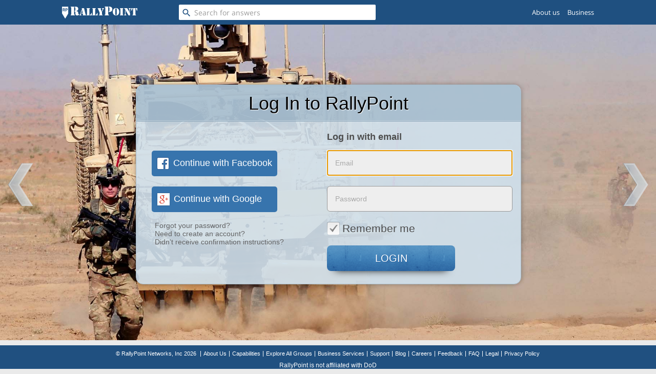

--- FILE ---
content_type: text/css; charset=utf-8
request_url: https://d3ad32hnr7wbym.cloudfront.net/assets/islands-61ea61d273df605ce16cef3aa389d7e7.css
body_size: 30400
content:
@charset "UTF-8";.ember-islands .bot-tx,.ember-islands .centered-divider-text,.ember-islands .read-only-row,.ember-islands .rectangle-button{font-weight:400;font-family:"Open Sans",sans-serif;font-style:normal}@font-face{font-family:"Open Sans";font-display:swap;font-style:normal;font-weight:400;src:local("Open Sans"),local("OpenSans"),url(https://d3ad32hnr7wbym.cloudfront.net/assets/fonts/OpenSans-71c4b3129c1b036c625882343856515f.woff) format("woff")}@font-face{font-family:"Open Sans";font-display:swap;font-style:normal;font-weight:600;src:local("Open Sans Semibold"),local("OpenSans-Semibold"),url(https://d3ad32hnr7wbym.cloudfront.net/assets/fonts/OpenSans-Semibold-81a5f64a75da2bc1d1b382a83235d1d9.woff) format("woff")}.ember-islands .rectangle-button{-webkit-box-align:center;-ms-flex-align:center;align-items:center;background-color:#386cae;border-radius:3px;color:#fff;cursor:pointer;display:-webkit-box;display:-ms-flexbox;display:flex;font-size:15px;font-stretch:normal;height:38px;-webkit-box-pack:center;-ms-flex-pack:center;justify-content:center;letter-spacing:normal;padding:0 10px;text-align:center}.ember-islands .rectangle-button .material-icons{font-size:15px}.ember-islands .negative-badge,.ember-islands .positive-badge{width:18px;border-radius:18px;display:inline-block;font-size:7.5px;line-height:19px;color:#fff;height:18px;text-align:center;box-shadow:0 1px 2px 0 rgba(0,0,0,.4)}.ember-islands .positive-badge{background-color:#18b489}.ember-islands .negative-badge{background-color:#c1272d}.ember-islands html{height:100%;min-height:100%;box-sizing:border-box}.ember-islands body{font-size:16px;padding:0}.ember-islands a{text-decoration:none}.ember-islands .top-nav{position:fixed;z-index:2;background:#1f5080;float:left;height:40px;margin:0;padding:0;width:100%}.ember-islands .hader-top{margin:auto;width:1040px}.ember-islands .logo{float:left;position:relative;width:150px}.ember-islands .wrapper{margin:auto;width:700px;height:100%;position:relative;z-index:2}.ember-islands .wrapper.pad-tp{padding-top:95px;width:760px;margin:auto}.ember-islands .wrapper>p{text-align:center;font-size:24px;line-height:34px;color:#333}.find-friends .ember-islands .wrapper>p{color:#eee}.ember-islands .wrapper p.client-head-txt{color:#fff}.ember-islands .centered-divider-text{position:relative;font-size:1.4em;text-align:center;color:#a9a9a9;height:70px;width:90%;margin:0 auto}.ember-islands .centered-divider-text .text-container{padding:10px 0;position:absolute;width:100%;left:50%;margin-left:-50%;z-index:10}.ember-islands .centered-divider-text .text-container h3{background-color:#fff;display:inline;padding:0 15px;position:relative;top:3px}.ember-islands .centered-divider-text .line{position:absolute;top:49%;left:0;right:0;height:1px;border-top:1px solid #999}.ember-islands .throbbing{-webkit-animation-duration:.5s;animation-duration:.5s;-webkit-animation-name:throbbing;animation-name:throbbing;-webkit-animation-iteration-count:2;animation-iteration-count:2;-webkit-animation-direction:alternate;animation-direction:alternate}@-webkit-keyframes throbbing{from{-webkit-filter:brightness(100%);filter:brightness(100%)}to{-webkit-filter:brightness(115%);filter:brightness(115%)}}@keyframes throbbing{from{-webkit-filter:brightness(100%);filter:brightness(100%)}to{-webkit-filter:brightness(115%);filter:brightness(115%)}}.ember-islands .validated-input{position:relative}.ember-islands .validated-input .error-message{display:none;position:absolute;top:28px;right:30px;padding:5px 10px;border:1px solid #CCC;border-radius:4px;-moz-border-radius:4px;-webkit-border-radius:4px;font-size:15px;color:#333;background-color:#EEE;z-index:10;max-width:70%}.ember-islands .validated-input.select .error-message{top:42px}.ember-islands .validated-input.has-error.hilight-error input,.ember-islands .validated-input.has-error.hilight-error select{border-color:red}.ember-islands .validated-input.has-error.focused input,.ember-islands .validated-input.has-error.focused select{border-color:#999}.ember-islands .validated-input.has-error.focused .error-message{display:inline-block}.ember-islands .main-wrapper{top:40px;width:1024px;position:relative;clear:both;margin:auto}.ember-islands .main-wrapper .dots{position:fixed;top:60px;width:15px;float:left;padding-left:5px}.ember-islands .main-wrapper .dots ul{float:left;margin:0;padding:0;width:15px}.ember-islands .main-wrapper .dots ul li{background:#e6e6e6;border-radius:100%;height:13px;list-style:none;margin:30px 0;text-decoration:none;width:13px}.ember-islands .main-wrapper .dots ul li.active{background:#6ec8ff}.ember-islands .rp-btn,.ember-islands button{cursor:pointer}.ember-islands .connect-button{float:left}.ember-islands .stand-alone-text{color:#333;padding:10px 0}.ember-islands .bot-tx{clear:both;color:#ccc;font-size:12px;line-height:15px;margin:auto;width:438px;position:fixed;left:0;right:0;bottom:15px;background:#fff;padding-top:5px;padding-bottom:5px}.ember-islands .bot-tx img{float:left;padding:2px 9px 0 0}.ember-islands .read-only-row{clear:left;height:50px;font-size:24px}.ember-islands .read-only-row .read-only-label{color:#333;font-weight:700;float:left;margin-right:10px;min-width:230px}.ember-islands .read-only-row .read-only-label:after{content:":"}.ember-islands .read-only-row .read-only{color:#333;float:left;text-transform:capitalize}.ember-islands .capitalize{text-transform:capitalize}.ember-islands .one-img{background:url(https://d3ad32hnr7wbym.cloudfront.net/assets/images/one-3a1fc3a1ea32b221f0a372035ccb5d30.png) no-repeat rgba(0,0,0,0);font-family:"Open Sans",sans-serif;font-style:normal;font-weight:400;font-size:45px;height:104px;margin-bottom:auto;margin-left:auto;margin-right:auto;padding:22px 0 0;text-align:center;width:100px}.ember-islands .up-im{float:left;height:22px;margin:-1px 7px 0 0;width:22px}@media (max-height:650px){.ember-islands .social-connections .footer{position:relative}.ember-islands .social-connections .footer .bot-tx{padding-top:40px;position:relative;bottom:0;padding-bottom:15px}}.ember-islands .rp-sprite{background-image:url(https://d3ad32hnr7wbym.cloudfront.net/assets/images/sprite-86382c9a012434fd918aa77a88bc1cfa.png);display:inline-block}.ember-islands .rp-sprite.green-checkmark{background-position:0 0;width:14px;height:11px}@media (-webkit-min-device-pixel-ratio:2),(min-resolution:192dpi){.ember-islands .rp-sprite{background-image:url(https://d3ad32hnr7wbym.cloudfront.net/assets/images/sprite@2x-c78b8b7c941f6b0bc982a5da663ca4fd.png);background-size:14px 11px}}.ember-islands button{font:inherit;outline:0;cursor:pointer}.ember-islands .nl-btn,.ember-islands .rp-btn,.ember-islands textarea{font-weight:400;font-family:"Open Sans",sans-serif;font-style:normal}.ember-islands textarea{outline:0}.ember-islands a,.ember-islands a:visited{color:#111}.ember-islands a:hover{text-decoration:underline}.ember-islands .truncate-show{color:#777}.ember-islands *,.ember-islands :after,.ember-islands :before{box-sizing:inherit}.ember-islands a,.ember-islands abbr,.ember-islands acronym,.ember-islands address,.ember-islands area,.ember-islands b,.ember-islands bdo,.ember-islands big,.ember-islands blockquote,.ember-islands body,.ember-islands br,.ember-islands button,.ember-islands caption,.ember-islands cite,.ember-islands code,.ember-islands col,.ember-islands colgroup,.ember-islands dd,.ember-islands del,.ember-islands dfn,.ember-islands div,.ember-islands dl,.ember-islands dt,.ember-islands em,.ember-islands fieldset,.ember-islands form,.ember-islands h1,.ember-islands h2,.ember-islands h3,.ember-islands h4,.ember-islands h5,.ember-islands h6,.ember-islands hr,.ember-islands html,.ember-islands i,.ember-islands iframe,.ember-islands img,.ember-islands input,.ember-islands ins,.ember-islands kdb,.ember-islands label,.ember-islands legend,.ember-islands map,.ember-islands object,.ember-islands ol,.ember-islands option,.ember-islands optiongroup,.ember-islands p,.ember-islands param,.ember-islands pre,.ember-islands q,.ember-islands samp,.ember-islands select,.ember-islands small,.ember-islands span,.ember-islands strong,.ember-islands sub,.ember-islands sup,.ember-islands table,.ember-islands tbody,.ember-islands textarea,.ember-islands tfoot,.ember-islands thead,.ember-islands tr,.ember-islands tt,.ember-islands ul,.ember-islands var{padding:0;margin:0}.ember-islands .lazyLoad-play{z-index:0}.ember-islands .rp-btn{display:inline-block;margin:0 auto;letter-spacing:.02em;font-size:14px;overflow:visible;text-decoration:none;background:#396cab;color:#fff;border:1px solid #396cab;text-align:center;border-radius:3px}.ember-islands .rp-btn:hover{text-decoration:none}.ember-islands .rp-btn.disabled,.ember-islands .rp-btn:disabled{background:#E1E1E1;border-color:#CCC}.ember-islands .rp-btn.bottom-feeder{position:fixed;bottom:0;left:0;right:0;width:100%;padding:10px 0;border-radius:0}.ember-islands .rp-btn.rp-btn-big{padding:5px 25px}.ember-islands .rp-btn.rp-btn-reverse{background:#fff;color:#396cab;border-color:#ececec}.ember-islands .rp-btn.rp-btn-reverse.disabled,.ember-islands .rp-btn.rp-btn-reverse:disabled{background:#ececec;border-color:#D2D2D2}.ember-islands .rp-btn.centered-btn{margin:10px auto 0;display:block;width:95%}.ember-islands .rp-btn.rp-btn-blk{display:block;width:100%}.ember-islands .rp-btn.rp-btn-norad{border-radius:0}.ember-islands .rp-btn.rp-btn-grey{background:#d7d7d7;color:#606162;border-color:#d7d7d7}.ember-islands .rp-btn.rp-btn-darker{background:#396cab;color:#fff}.ember-islands .rp-btn.rp-btn-gray-outline,.ember-islands .rp-btn.rp-btn-gray-outline:visited{background-color:#fff;border-color:#e1e1e1;color:#838083;font-size:12px}.ember-islands .notification-svg{height:18px;fill:#fff;width:16px}.ember-islands .camera-svg *,.ember-islands .close-svg svg *,.ember-islands .details-svg,.ember-islands .details-svg *,.ember-islands .mention-svg,.ember-islands .mention-svg *,.ember-islands .survey-svg *,.ember-islands .tag-svg *{fill:#9b9b9b}.ember-islands .close-svg{width:24px;height:24px}.ember-islands .add-svg{width:25px;height:25px}.ember-islands .remove-svg{heeight:25px;width:25px}.ember-islands .info-svg{width:15px;height:15px}.ember-islands .mention-svg{cursor:pointer;height:20px;width:24px}.ember-islands .details-svg{cursor:pointer;height:20px;width:24px}.ember-islands .camera-svg{cursor:pointer;height:20px;width:27px}.ember-islands .tag-svg{cursor:pointer;height:20px}.ember-islands .tag-svg *{stroke:#9b9b9b;stroke-width:20px}.ember-islands .survey-svg{cursor:pointer;height:20px}.ember-islands .twitter-icon{width:20px;height:20px}.ember-islands .email-icon-frame{background-color:gray;border-radius:2px;width:20px;height:20px;text-align:center}.ember-islands .email-icon-frame .email-icon{width:12px;height:12px}.ember-islands .emergency-support{padding:20px}.ember-islands .emergency-support .clickable-link{color:#396cab}.ember-islands .emergency-support li{margin-left:40px}.ember-islands .interventions-banner{width:600px;position:absolute;left:50%;-webkit-transform:translate(-50%);transform:translate(-50%);z-index:999;margin:5px auto;background-color:#396cab;color:#fff;border:1px solid #396cab;padding:5px;box-shadow:rgba(0,0,0,.25) 0 54px 55px,rgba(0,0,0,.12) 0 -12px 30px,rgba(0,0,0,.12) 0 4px 6px,rgba(0,0,0,.17) 0 12px 13px,rgba(0,0,0,.09) 0 -3px 5px}.ember-islands .interventions-banner .close{float:right;cursor:pointer}.ember-islands .interventions-banner .content{margin:5px 0;padding:15px}.ember-islands .interventions-banner .actions{text-align:center;margin-bottom:10px}.ember-islands .interventions-banner ul{list-style-type:none;height:485px;overflow-y:auto}.ember-islands .interventions-banner ul li{cursor:pointer;border:none;background-color:#aca266;margin-top:10px;padding:0;border-radius:5px}.ember-islands .interventions-banner ul li label{display:inline-block;padding:15px}.ember-islands .interventions-banner ul li .more-info{background-color:#2f8b3e;padding:10px;border-bottom-left-radius:5px;border-bottom-right-radius:5px;margin-top:5px}.ember-islands .nl-btn{display:inline-block;margin:0 auto;letter-spacing:.02em;font-size:14px;overflow:visible;text-decoration:none;text-align:center;border-radius:3px}.ember-islands .nl-btn.big{padding:5px 25px;border-radius:20px;text-transform:capitalize}.ember-islands .nl-btn.confirm{color:#fff;background:#47a439;border:1px solid #47a439}.ember-islands .nl-btn.danger{color:#fff;background:#EB0000;border:1px solid #EB0000}.ember-islands .peer-support-banner{cursor:pointer}.ember-islands .peer-support-banner-content{width:100%;display:-webkit-box;display:-ms-flexbox;display:flex;-webkit-box-orient:horizontal;-webkit-box-direction:normal;-ms-flex-direction:row;flex-direction:row;background-color:#ef4444;padding:10px 20px;margin:10px 0 20px;color:#fff;line-height:20px;font-size:14px;border-radius:5px;-webkit-box-pack:center;-ms-flex-pack:center;justify-content:center}.ember-islands .icon{display:-webkit-box;display:-ms-flexbox;display:flex;text-align:center;-webkit-box-align:center;-ms-flex-align:center;align-items:center;float:right;font-size:30px;margin-left:15px}.ember-islands .icon .material-icons{font-size:36px}.ember-islands .ember-peer-support-dialog .peer-support-content{height:60%}.ember-islands .ember-peer-support-dialog .peer-support-top{display:block;width:100%;height:30px}.ember-islands .ember-peer-support-dialog .peer-support-top .peer-support-close{top:-5px;right:-5px;float:right;background:0 0;border:none}.ember-islands .ember-peer-support-dialog .peer-support-top .peer-support-close .material-icons{color:gray;font-weight:700;size:12px}.ember-islands .ember-peer-support-dialog .peer-support-container{padding:0 10px;font-size:15px;line-height:20px;color:#444;height:100%}.ember-islands .ember-peer-support-dialog .peer-support-container .title{text-align:center;margin-bottom:10px;display:-webkit-box;display:-ms-flexbox;display:flex;-webkit-box-orient:vertical;-webkit-box-direction:normal;-ms-flex-direction:column;flex-direction:column;-webkit-column-gap:10px;-moz-column-gap:10px;column-gap:10px}.ember-islands .ember-peer-support-dialog .peer-support-container .title p{margin:2px}.ember-islands .ember-peer-support-dialog .peer-support-container .title h1{color:#666;font-size:30px;font-weight:800;line-height:30px}.ember-islands .ember-peer-support-dialog .peer-support-container .title .material-icons{color:#ef4444;font-size:40px;padding:2px}.ember-islands .ember-peer-support-dialog .content{padding:10px 0;height:100%;overflow-y:auto}.ember-islands .ember-peer-support-dialog .content .content-list{margin:10px 20px 20px 25px;text-align:justify}.ember-islands .ember-peer-support-dialog .content .content-list .act-abbr{color:#ef4444;font-size:18px;font-weight:900}.ember-islands .ember-peer-support-dialog .content .content-list .act-details{display:-webkit-box;display:-ms-flexbox;display:flex;margin-top:5px}.ember-islands .ember-questions-dialog{text-align:justify;font-weight:400;font-size:14px;line-height:16px;box-shadow:0 0 10px #999;border-radius:5px}.ember-islands .ember-questions-dialog .modal-popup{height:70%}.ember-islands .ember-questions-dialog .modal-popup-body{height:95%;overflow-y:auto;overflow-x:hidden}.ember-islands .ember-questions-dialog .peer-support-content{height:100%;display:-webkit-box;display:-ms-flexbox;display:flex;-webkit-box-orient:vertical;-webkit-box-direction:normal;-ms-flex-direction:column;flex-direction:column}.ember-islands .ember-questions-dialog .peer-support-top{display:block;width:100%;height:30px;margin-bottom:10px}.ember-islands .ember-questions-dialog .peer-support-top .peer-support-close{top:-5px;right:-5px;float:right;background:0 0;border:none}.ember-islands .ember-questions-dialog .peer-support-top .peer-support-close .material-icons{color:gray;font-weight:700;font-size:16px}.ember-islands .ember-questions-dialog p{margin:5px 0 15px;padding:0 20px;color:#27272A}.ember-islands .ember-questions-dialog .content{padding:0 20px;width:100%;min-height:100px;height:100%;overflow-y:auto;display:-webkit-box;display:-ms-flexbox;display:flex;-ms-flex-line-pack:center;align-content:center}.ember-islands .ember-questions-dialog .content ul{padding-left:5px;list-style:none}.ember-islands .ember-questions-dialog .content ul>li{margin:6px 0;padding:10px;border:1px solid #3682C1;border-radius:4px}.ember-islands .ember-questions-dialog .content .checkbox-container{display:block;position:relative;padding-left:35px;margin-bottom:4px;cursor:pointer;-webkit-user-select:none;-moz-user-select:none;-ms-user-select:none;user-select:none}.ember-islands .ember-questions-dialog .content .checkbox-container input{position:absolute;opacity:0;cursor:pointer;height:0;width:0}.ember-islands .ember-questions-dialog .content .checkmark{position:absolute;top:0;left:0;height:20px;width:20px;border-radius:4px;border:.5px solid #d3d3d3}.ember-islands .ember-questions-dialog .content .checkbox-container input:checked~.checkmark{background-color:#3682C1}.ember-islands .ember-questions-dialog .content .checkmark:after{content:"";position:absolute;display:none}.ember-islands .ember-questions-dialog .content .checkbox-container input:checked~.checkmark:after{display:block}.ember-islands .ember-questions-dialog .content .checkbox-container .checkmark:after{left:7px;top:2px;width:5px;height:13px;border:solid #fff;border-width:0 1px 1px 0;-webkit-transform:rotate(45deg);transform:rotate(45deg)}.ember-islands .ember-questions-dialog .content .pad-label{margin:10px}.ember-islands .ember-questions-dialog .content .more-info{padding:8px;background:#3682C1;width:100%;display:block}.ember-islands .ember-questions-dialog .content .more-info p{padding:0 10px;color:#fff}.ember-islands .ember-questions-dialog .bottom{display:-webkit-box;display:-ms-flexbox;display:flex;-webkit-box-orient:horizontal;-webkit-box-direction:normal;-ms-flex-direction:row;flex-direction:row;-webkit-box-pack:end;-ms-flex-pack:end;justify-content:end;-webkit-box-align:center;-ms-flex-align:center;align-items:center;padding:20px 12px 10px 0;gap:5px;text-align:right}.ember-islands .ember-questions-dialog .bottom .nextButton{width:80px;height:38px;background:#3682C1;border-radius:4px;border:none;color:#eee}.ember-islands .ember-stigma-dialog{box-shadow:0 0 10px #999;border-radius:5px}.ember-islands .ember-stigma-dialog .peer-support-content{width:100%}.ember-islands .ember-stigma-dialog .peer-support-top{display:block;width:100%;height:30px}.ember-islands .ember-stigma-dialog .peer-support-top .peer-support-close{top:-5px;right:-5px;float:right;background:0 0;border:none}.ember-islands .ember-stigma-dialog .peer-support-top .peer-support-close .material-icons{color:gray;font-weight:700;size:12px}.ember-islands .ember-stigma-dialog .peer-support-container{padding:0 10px;font-size:15px;line-height:20px;color:#444;margin-bottom:20px;display:-webkit-box;display:-ms-flexbox;display:flex;-webkit-box-orient:vertical;-webkit-box-direction:normal;-ms-flex-direction:column;flex-direction:column;-webkit-box-pack:center;-ms-flex-pack:center;justify-content:center;-webkit-box-align:center;-ms-flex-align:center;align-items:center;width:100%}.ember-islands .ember-stigma-dialog .peer-support-container .content{padding:10px 0;height:100%;text-align:center;font-size:16px}.ember-islands .ember-stigma-dialog .peer-support-container .closeButton{width:80px;height:40px;background:#3682C1;border-radius:4px;color:#fff;box-shadow:var(--tw-ring-inset) 0 0 0 calc(0px + var(--tw-ring-offset-width)) var(--tw-ring-color);border:none;outline:0;margin-top:10px}.ember-islands .outreach-support{text-align:justify;font-weight:400;font-size:14px;line-height:16px;border-radius:5px;width:100%;padding:15px 10px;height:100%}.ember-islands .outreach-support .peer-support-top{display:block;width:100%;height:30px;margin-bottom:10px}.ember-islands .outreach-support .peer-support-top .peer-support-close{top:-5px;right:-5px;float:right;background:0 0;border:none}.ember-islands .outreach-support .peer-support-top .peer-support-close .material-icons{color:gray;font-weight:700;font-size:16px}.ember-islands .outreach-support p{margin:5px 0 15px;padding:0 20px;color:#27272A}.ember-islands .outreach-support .content{padding:0 20px;width:100%;overflow-y:auto}.ember-islands .outreach-support .content ul{list-style-position:inside;padding-left:5px}.ember-islands .outreach-support .content ul>li{margin:10px 0;padding:15px;border:1px solid #3682C1;border-radius:4px}.ember-islands .outreach-support .content .checkbox-container{display:block;position:relative;padding-left:35px;margin-bottom:4px;cursor:pointer;-webkit-user-select:none;-moz-user-select:none;-ms-user-select:none;user-select:none}.ember-islands .outreach-support .content .checkbox-container input{position:absolute;opacity:0;cursor:pointer;height:0;width:0}.ember-islands .outreach-support .content .checkmark{position:absolute;top:0;left:0;height:20px;width:20px;background-color:#eee;border-radius:4px;border:.5px solid #d3d3d3}.ember-islands .outreach-support .content .checkbox-container:hover input~.checkmark{background-color:#ccc}.ember-islands .outreach-support .content .checkbox-container input:checked~.checkmark{background-color:#3682C1}.ember-islands .outreach-support .content .checkmark:after{content:"";position:absolute;display:none}.ember-islands .outreach-support .content .checkbox-container input:checked~.checkmark:after{display:block}.ember-islands .outreach-support .content .checkbox-container .checkmark:after{left:7px;top:2px;width:5px;height:13px;border:solid #fff;border-width:0 1px 1px 0;-webkit-transform:rotate(45deg);transform:rotate(45deg)}.ember-islands .outreach-support .content .pad-label{margin:10px}.ember-islands .outreach-support .content .more-info{padding:8px;background:#3682C1;width:100%;display:block}.ember-islands .outreach-support .content .more-info p{padding:0 10px;color:#fff}.ember-islands .outreach-support .bottom{display:-webkit-box;display:-ms-flexbox;display:flex;-webkit-box-orient:horizontal;-webkit-box-direction:normal;-ms-flex-direction:row;flex-direction:row;-webkit-box-pack:end;-ms-flex-pack:end;justify-content:end;-webkit-box-align:center;-ms-flex-align:center;align-items:center;padding:10px 20px 10px 0;gap:5px;text-align:right}.ember-islands .outreach-support .bottom .nextButton{width:80px;height:38px;background:#3682C1;border-radius:4px;border:none;color:#eee}.ember-islands .stigma-banner-content{width:100%;position:relative}.ember-islands .stigma-banner-content .content{background:#1E3C5C;border-radius:15px;box-shadow:0 0 4px rgba(0,0,0,.14),0 4px 8px rgba(0,0,0,.28);color:#fff;padding:50px 10px 10px;bottom:0;left:0;width:100%;z-index:999;display:-webkit-box;display:-ms-flexbox;display:flex;-webkit-box-orient:vertical;-webkit-box-direction:normal;-ms-flex-direction:column;flex-direction:column;-webkit-box-pack:center;-ms-flex-pack:center;justify-content:center;-webkit-box-align:center;-ms-flex-align:center;align-items:center}.ember-islands .stigma-banner-content .content .title{font-weight:400;font-size:16px;line-height:24px;width:85%;margin-top:5px}.ember-islands .stigma-banner-content .content .divider{border-bottom:1px solid #3682C1;width:85%;display:-webkit-box;display:-ms-flexbox;display:flex;height:10px;margin:8px 0}.ember-islands .stigma-banner-content .content .buttons{width:85%;display:-webkit-box;display:-ms-flexbox;display:flex;-webkit-box-orient:horizontal;-webkit-box-direction:normal;-ms-flex-direction:row;flex-direction:row;-webkit-box-pack:center;-ms-flex-pack:center;justify-content:center;-webkit-box-align:center;-ms-flex-align:center;align-items:center;padding:15px 16px;gap:8px}.ember-islands .stigma-banner-content .content .buttons button{border-radius:4px;border:none;font-weight:500;font-size:14px;line-height:16px}.ember-islands .stigma-banner-content .content .buttons .cancel{width:144px;height:36px;background:#EF4444}.ember-islands .stigma-banner-content .content .buttons .next{width:144px;height:36px;background:#10B981}.ember-islands .stigma-banner-content .content .buttons .nextStep{width:208px;height:40px;background:#3682C1;border-radius:4px}.ember-islands .stigma-banner-content .content .banner-close{color:#f5f5f5;background:0 0;width:5px;height:5px;border:0;position:absolute;top:10px;right:30px}.ember-islands body{font-family:"Open Sans",sans-serif;font-style:normal;font-weight:400;color:#111}.ember-islands body:after{content:"";display:table;clear:both}.ember-islands .logged-in-body{margin:48px auto 0}.ember-islands .logged-in-body:not(.full-width){width:1038px}.ember-islands .wide-banner-page.three-column .wide-banner-body{width:1244px}.ember-islands .wide-banner-page .header-banner{background-position:50% 50%;background-repeat:no-repeat;background-size:cover;height:234px;position:relative}.ember-islands .wide-banner-page .header-logo{display:block;height:75px;width:500px}.ember-islands .wide-banner-page .header-logo *{fill:#fff}.ember-islands .wide-banner-page .subheader{font-family:"Open Sans",sans-serif;font-style:normal;font-weight:400;color:#fff;display:inline-block;font-size:22px;letter-spacing:-.04em;margin-left:100px;margin-top:-8px}.ember-islands .wide-banner-page .question-search{border:none;background-color:rgba(67,130,195,.8);height:63px;margin-top:-63px;padding:12px 0}.ember-islands .wide-banner-page .question-search .form-wrapper{width:710px;margin:0 auto}.ember-islands .wide-banner-page .question-search .submit-search{background-color:#54b1eb}.ember-islands .wide-banner-page .question-search .submit-search:hover{background-color:#2D9FE6}.ember-islands .wide-banner-page .question-search .search-results{left:50%;margin-left:-355px;top:49px;width:577px}.ember-islands .wide-banner-page .question-search input{width:577px;height:38px}.ember-islands .wide-banner-page .question-search button{width:120px;height:38px}.ember-islands .wide-banner-page .new-group-discussion{border:1px solid #ccc;padding-left:70px!important}.ember-islands .wide-banner-page .wide-banner-body{margin:22px auto 0;width:1038px}.ember-islands .wide-banner-page .wide-banner-body:after{clear:both;content:" ";display:block;height:0}.ember-islands .wide-banner-page .three-column-left-sidebar{float:left;width:188px;margin-right:10px}.ember-islands .wide-banner-page .wide-banner-content{float:left;padding-bottom:150px;width:728px}.ember-islands .wide-banner-page .wide-banner-content>.no-results{margin:40px 0;text-align:center}.ember-islands .wide-banner-page .container-card{border:1px solid #DADADA;background-color:#fff;padding:15px;margin-bottom:12px}.ember-islands .wide-banner-page .group-sort-options{margin:14px 0 17px}.ember-islands .wide-banner-page .two-column-sidebar{float:left;margin-left:10px;width:300px}.ember-islands .command-post .header-banner{background-image:url(https://d3ad32hnr7wbym.cloudfront.net/assets/images/command-post/header-65bd9066fb378462f8e21735b5cdfc3c.jpg);background-position:50% 50%;background-repeat:no-repeat;background-size:cover;height:275px;position:relative}.ember-islands .command-post .header-logo-container{left:50%;margin-top:7px;position:absolute;text-align:center;top:35%;-webkit-transform:translate(-50%,-50%);transform:translate(-50%,-50%)}.ember-islands .command-post .header-logo-container .header-logo{margin:auto}.ember-islands .command-post .header-logo-container .subheader{margin-top:9px;margin-left:0}.ember-islands .command-post .command-post-item.list-feed-item{border:1px solid #e6e6e6}.ember-islands .command-post .command-post-sidebar{float:left;margin-left:10px;width:300px}.ember-islands .command-post .command-post-sidebar .command-post-submission-cta{margin:12px 0 3px}.ember-islands .command-post .header-messages{padding-top:0;margin-bottom:15px}.ember-islands .command-post .google-ad>div{margin-top:12px}.ember-islands .command-post .job-banner-ad{padding-top:0;margin-bottom:0}.ember-islands .command-post .group-sort-toolbar-right{font-size:13px;color:#565656;font-weight:600}.ember-islands .resource-center,.ember-islands .resource-center .header-banner .header{font-weight:400;font-style:normal;font-family:"Open Sans",sans-serif}.ember-islands .command-post .group-sort-toolbar-right select{margin-left:5px}.ember-islands .command-post .sidebar-jobs-list{padding-top:0}.ember-islands .command-post .sidebar-creation-menus{margin:15px 0}.ember-islands .command-post .sticky-element .sidebar-google-ad div{margin-top:15px}.ember-islands .resource-center .header-banner{background-image:url(https://d3ad32hnr7wbym.cloudfront.net/assets/images/resource-center-header-5f1d26dabf88e1726dab8b668eecb323.jpg);background-position:50% 50%;background-repeat:no-repeat;background-size:cover;height:280px;position:relative}.ember-islands .resource-center .header-banner .header-logo-container{position:relative;height:inherit}.ember-islands .resource-center .header-banner .header{top:72px;text-align:center;position:absolute;font-size:36px;color:#fff;display:-webkit-box;display:-ms-flexbox;display:flex;left:50%;-webkit-transform:translateX(-50%);transform:translateX(-50%)}.ember-islands .resource-center .header-banner .header .icon{margin-top:3px;margin-right:15px}.ember-islands .resource-center .header-banner .header .text{white-space:nowrap}.ember-islands .resource-center .header-banner .header .text.wellness{color:#002d62}.ember-islands .resource-center .header-banner .presented-by{position:absolute;bottom:130px;left:50%;-webkit-transform:translateX(-50%);transform:translateX(-50%);text-align:center;color:#fff;font-size:12px}.ember-islands .resource-center .header-banner .presented-by.wellness{color:#002d62}.ember-islands .resource-center .header-banner .banner-logo{position:absolute;left:50%;bottom:70px;-webkit-transform:translateX(-50%);transform:translateX(-50%)}.ember-islands .resource-center .header-banner .banner-logo.wellness img{height:60px;top:7px;position:relative}.ember-islands .resource-center .question-search{z-index:5}.ember-islands .resource-center .question-search button{text-transform:capitalize}.ember-islands .resource-center .user-promo{text-align:center;overflow:hidden;width:188px;padding:15px 0;position:relative}.ember-islands .resource-center .user-promo:after{content:"";display:table;clear:both}.ember-islands .resource-center .user-promo.align-testimonial-text-left .promo-text{text-align:left}.ember-islands .resource-center .user-promo .module-header{margin-bottom:20px}.ember-islands .resource-center .user-promo h3{font-family:"Open Sans",sans-serif;font-style:normal;font-weight:600;color:#000;font-size:15px;text-align:center;margin-bottom:5px}.ember-islands .resource-center .user-promo .header-image{width:115px;margin:0 auto 10px;padding-bottom:10px;border-bottom:1px solid #e2e2e2}.ember-islands .resource-center .user-promo .header-image img{max-width:115px}.ember-islands .resource-center .user-promo .name{font-family:"Open Sans",sans-serif;font-style:normal;font-weight:600;font-size:13px;text-align:center}.ember-islands .resource-center .user-promo a{color:#fff}.ember-islands .resource-center .user-promo .profile-image{width:125px;margin:0 auto 10px}.ember-islands .resource-center .user-promo .profile-image img{display:block;width:125px;height:125px;border-radius:70px}.ember-islands .resource-center .user-promo .promo-text{font-size:13px;line-height:18px;font-style:italic;text-align:center;margin-bottom:10px;padding:0 15px}.ember-islands .resource-center .user-promo .promo-wrapper{position:relative}.ember-islands .resource-center .user-promo .buttons{display:-webkit-box;display:-ms-flexbox;display:flex}.ember-islands .resource-center .user-promo .rp-btn{width:99px;margin:0 auto;padding:5px 10px;font-size:12px;display:block;float:left}.ember-islands .resource-center .user-promo .rp-btn:hover{background-color:#417fc3}.ember-islands .resource-center .user-promo .rp-btn.narrow{margin-left:10px;width:54px;background-color:#fff;color:#979797;border:1px solid #979797}.ember-islands .resource-center .user-promo .rp-btn.narrow:after{content:">";margin-left:5px}.ember-islands .resource-center .user-promo .rp-btn.narrow:hover{border-color:#B3B2B2;color:#B3B2B2}.ember-islands .resource-center .user-promo .cloned{height:100%;left:0;position:absolute;top:0;-webkit-transition:-webkit-transform ease-in .5s;transition:-webkit-transform ease-in .5s;transition:transform ease-in .5s;transition:transform ease-in .5s, -webkit-transform ease-in .5s;background-color:#fff;width:100%;z-index:1}.ember-islands .resource-center .user-promo.animating .cloned{-webkit-transform:translateX(200%);transform:translateX(200%)}.ember-islands .resource-center .user-promo.animating.reverse .cloned{-webkit-transform:translateX(-200%);transform:translateX(-200%)}.ember-islands .resource-center .follow-group .rp-btn.clear-center{cursor:pointer;border:1px solid #54b1eb;font-size:15px;width:100%;padding:7px;height:37px;background:0 0;color:#54b1eb}.ember-islands .resource-center .follow-group .rp-btn.clear-center:hover{background:#f6f6f6}.ember-islands .resource-center .follow-group .rp-btn.clear-center.following{border:1px solid #999;color:#999}.ember-islands .resource-center .follow-group .rp-btn.clear-center.following svg.follow-group-icon *{stroke:#18b489;fill:transparent}.ember-islands .resource-center .follow-group .button-contents{width:180px;margin:0 auto}.ember-islands .resource-center .follow-group .follow-group-icon{float:left;width:20px;height:20px;margin-right:10px;position:relative;top:1px}.ember-islands .resource-center .follow-group .follow-group-icon *{stroke:#54b1eb;fill:#54b1eb}.ember-islands .command-post-header .command-post-logo *,.ember-islands .resource-center .group-resources ul li .icon svg *{fill:#1d4f82}.ember-islands .resource-center .follow-group p{float:left}.ember-islands .resource-center .group-resources{color:#1d4f82}.ember-islands .resource-center .group-resources h3{font-family:"Open Sans",sans-serif;font-style:normal;font-weight:600;font-size:16px;margin-bottom:20px}.ember-islands .resource-center .group-resources ul{list-style:none;font-size:15px}.ember-islands .resource-center .group-resources ul li{display:block;cursor:pointer;margin-top:31px;clear:left}.ember-islands .resource-center .group-resources ul li:first-child{margin-top:0}.ember-islands .resource-center .group-resources ul li .icon{width:20px;height:20px;margin-right:16px;margin-bottom:16px;display:block;float:left}.ember-islands .resource-center .group-resources ul li:hover svg *{fill:#417fc3}.ember-islands .resource-center .group-resources ul li:hover a{color:#417fc3}.ember-islands .resource-center .group-resources ul li a{cursor:pointer;display:block;color:#1d4f82}.ember-islands .resource-center .group-resources ul li a:hover{color:#417fc3;text-decoration:none}.ember-islands .resource-center .rss-module .header{margin-bottom:15px}.ember-islands .resource-center .rss-module h2{font-family:"Open Sans",sans-serif;font-style:normal;font-weight:600;font-size:12px;margin-bottom:5px}.ember-islands .resource-center .rss-module ol{list-style:none}.ember-islands .resource-center .rss-module ol li{clear:left;border-top:1px solid #e2e2e2;margin-top:10px;padding-top:20px;color:#000}.ember-islands .resource-center .rss-module ol li:first-child{border-top:none;margin-top:0;padding-top:0}.ember-islands .resource-center .rss-module ol li a:hover{color:#999;text-decoration:none}.ember-islands .resource-center .rss-module ol .thumbnail{display:block;float:left;clear:left;margin-right:10px;height:60px;width:60px;background:top center no-repeat;background-size:60px auto}.ember-islands .resource-center .rss-module ol h3{font-family:"Open Sans",sans-serif;font-style:normal;font-weight:600;font-size:14px}.ember-islands .resource-center .rss-feed-item{overflow:auto}.ember-islands .resource-center .header-messages{padding-top:0;margin-bottom:15px}.ember-islands .resource-center .wide-banner-content>.google-ad>div{margin-bottom:15px}.ember-islands .resource-center .job-banner-ad{padding-top:0;margin-bottom:0}.ember-islands .contacts-page{margin-top:25px;white-space:nowrap;overflow:visible}.ember-islands .contacts-page .contacts-body{background-color:#fff;border:1px solid #ccc;display:inline-block;margin-right:9px;vertical-align:top;width:728px}.ember-islands .contacts-page .contacts-sidebar{border:1px solid #ccc;display:inline-block;padding:15px;vertical-align:top;width:300px}.ember-islands .contacts-page .contacts-header{padding:20px;display:-webkit-box;display:-ms-flexbox;display:flex;-webkit-box-align:center;-ms-flex-align:center;align-items:center}.ember-islands .contacts-page .contacts-header h1{-webkit-box-flex:1;-ms-flex-positive:1;flex-grow:1;font-size:18px;font-weight:600;color:#111}.ember-islands .contacts-page .contacts-header .pending-requests-button-set{display:-webkit-box;display:-ms-flexbox;display:flex;width:280px;-webkit-box-pack:end;-ms-flex-pack:end;justify-content:flex-end}.ember-islands .contacts-page .contacts-header .pending-requests-button-set .divider{color:#bcbcbc;font-size:13px;line-height:26px;margin:0 10px}.ember-islands .contacts-page .contacts-header .pending-requests-button{background-color:#fff;color:#386cae;cursor:pointer;font-size:13px;font-weight:600;height:29px;line-height:29px;text-align:center}.ember-islands .contacts-page .contacts-toolbar{border-top:1px solid #ccc;border-bottom:1px solid #ccc;padding:17px 20px;display:-webkit-box;display:-ms-flexbox;display:flex;-webkit-box-align:center;-ms-flex-align:center;align-items:center}.ember-islands .contacts-page .contacts-toolbar .dropdown-label{margin-right:10px;font-size:13px;font-weight:700;color:#565656}.ember-islands .contacts-page .contacts-toolbar select{font-size:13px}.ember-islands .contacts-page .contacts-toolbar .spacer{-webkit-box-flex:1;-ms-flex-positive:1;flex-grow:1}.ember-islands .contacts-page .contacts-list,.ember-islands .contacts-page .pymk-list{display:-webkit-box;display:-ms-flexbox;display:flex;-ms-flex-wrap:wrap;flex-wrap:wrap;overflow:hidden}.ember-islands .contacts-page .contacts-list .contacts-list-profile-item,.ember-islands .contacts-page .pymk-list .contacts-list-profile-item{border-bottom:1px solid #ccc;display:inline-block;height:310px;width:241px}.ember-islands .contacts-page .contacts-list .contacts-list-profile-item .profile-item,.ember-islands .contacts-page .pymk-list .contacts-list-profile-item .profile-item{height:100%}.ember-islands .contacts-page .contacts-list .contacts-list-profile-item.is-last,.ember-islands .contacts-page .pymk-list .contacts-list-profile-item.is-last{-webkit-box-flex:1;-ms-flex-positive:1;flex-grow:1}.ember-islands .contacts-page .contacts-list .contacts-list-profile-item:not(.is-last),.ember-islands .contacts-page .pymk-list .contacts-list-profile-item:not(.is-last){border-right:1px solid #ccc}.ember-islands .contacts-page .contacts-list .contacts-list-page,.ember-islands .contacts-page .pymk-list .contacts-list-page{max-height:620px;display:-webkit-box;display:-ms-flexbox;display:flex;-ms-flex-wrap:wrap;flex-wrap:wrap;overflow:hidden}.ember-islands .contacts-page .contacts-list.collapsed .contacts-list-profile-item,.ember-islands .contacts-page .pymk-list.collapsed .contacts-list-profile-item{border-bottom:none}.ember-islands .contacts-page .contacts-list.collapsed .contacts-list-page,.ember-islands .contacts-page .pymk-list.collapsed .contacts-list-page{max-height:0}.ember-islands .contacts-page .contacts-list:not(.hasCollapsed) .contacts-list-page.entrance-animation,.ember-islands .contacts-page .pymk-list:not(.hasCollapsed) .contacts-list-page.entrance-animation{-webkit-animation:all .4s cubic-bezier(.46,.02,.75,.25);animation:all .4s cubic-bezier(.46,.02,.75,.25);-webkit-animation-name:slide-in-profiles;animation-name:slide-in-profiles}@-webkit-keyframes slide-in-profiles{from{max-height:0}to{max-height:720px}}@keyframes slide-in-profiles{from{max-height:0}to{max-height:720px}}.ember-islands .contacts-page .pymk-list{border-top:1px solid #ccc}.ember-islands .contacts-page .load-more-contacts-button{display:-webkit-box;display:-ms-flexbox;display:flex;-webkit-box-pack:center;-ms-flex-pack:center;justify-content:center;-webkit-box-align:center;-ms-flex-align:center;align-items:center;background-color:#fff;border-radius:3px;border:1px solid #386cae;color:#386cae;cursor:pointer;font-size:13px;height:29px;margin:15px auto;text-align:center;width:174px}.ember-islands .contacts-page .load-more-contacts-button .material-icons,.ember-islands .contacts-page .load-more-contacts-button .rp-spinner-icon-component{font-size:16px;margin-right:7px}.ember-islands .contacts-page .load-more-contacts-button .material-icons .loading,.ember-islands .contacts-page .load-more-contacts-button .rp-spinner-icon-component .loading{border:2px solid #386cae;border-top-color:transparent}.ember-islands .contacts-page .pymk-header{font-size:18px;font-weight:600;color:#111;margin:20px}.ember-islands .offers .offer-header{background-color:#fff;border:1px solid #ccc;margin:20px 0;padding:20px;text-align:center}.ember-islands .offers .offer-header h2{margin-bottom:20px}.ember-islands .offers .offer-grid{-webkit-box-align:start;-ms-flex-align:start;align-items:flex-start;display:-webkit-box;display:-ms-flexbox;display:flex;-ms-flex-wrap:wrap;flex-wrap:wrap;-webkit-box-pack:start;-ms-flex-pack:start;justify-content:flex-start;margin-left:-10px;width:calc(100% + 20px)}.ember-islands .offers .job-banner-ad{margin-bottom:0;padding-top:0}.ember-islands .offers .wide-banner-content>.google-ad{margin-bottom:10px}.ember-islands .offers .offer-intro{font-size:14px;padding:0 10px 10px;text-align:center}.ember-islands .offers .offer-intro .material-icons{vertical-align:text-top}.ember-islands .answers-page .left-main-column{padding-top:25px}.ember-islands .answers-page .sticky-element .sidebar-google-ad div{margin-top:15px}.ember-islands .answers-page .feed-banner-ad{margin-top:12px}.ember-islands .comment-button-ui,.ember-islands .comment-component,.ember-islands .photo-feed-item .view-all-photos,.ember-islands .share-component,.ember-islands .site-visitor-header .header-col.header-signup,.ember-islands .upload-photos-button,.ember-islands .upvote-button-ui,.ember-islands .vote-component{border:none;margin:0;padding:0;width:auto;overflow:visible;background:0 0;color:inherit;font:inherit;text-align:inherit;line-height:normal;-webkit-font-smoothing:inherit;-moz-osx-font-smoothing:inherit;-webkit-appearance:none}.ember-islands ::-moz-focus-inner{border:0;padding:0}.ember-islands .site-header,.ember-islands .site-visitor-header{font-family:"Open Sans",sans-serif;font-style:normal;font-weight:400;left:0;position:fixed;top:0;width:100%;z-index:99;text-rendering:optimizeLegibility;-webkit-user-select:none;-moz-user-select:none;-ms-user-select:none;user-select:none}.ember-islands .site-header .menu-link a,.ember-islands .site-header .menu-link a:visited,.ember-islands .site-visitor-header .menu-link a,.ember-islands .site-visitor-header .menu-link a:visited{color:#fff;text-decoration:none}.ember-islands .site-header .logo-link>img,.ember-islands .site-visitor-header .logo-link>img{height:48px;width:25.25px}.ember-islands .site-header .unread-count,.ember-islands .site-visitor-header .unread-count{-webkit-box-align:center;-ms-flex-align:center;align-items:center;background-color:#c1272d;border-radius:10px;box-shadow:0 1px 2px 0 rgba(0,0,0,.4);color:#fff;display:-webkit-box;display:-ms-flexbox;display:flex;font-size:8.5px;height:18px;-webkit-box-pack:center;-ms-flex-pack:center;justify-content:center;position:absolute;top:6px;width:18px}.ember-islands .site-header .unread-command-post-count,.ember-islands .site-visitor-header .unread-command-post-count{-webkit-box-align:center;-ms-flex-align:center;align-items:center;background-color:#c1272d;border-radius:10px;box-shadow:0 1px 2px 0 rgba(0,0,0,.4);color:#fff;display:-webkit-box;display:-ms-flexbox;display:flex;font-size:8.5px;height:18px;-webkit-box-pack:center;-ms-flex-pack:center;justify-content:center;position:absolute;top:6px;width:18px;right:-1px}.ember-islands .site-header .header-inbox .unread-count,.ember-islands .site-visitor-header .header-inbox .unread-count{left:18px}.ember-islands .site-header .header-notifications .unread-count,.ember-islands .site-visitor-header .header-notifications .unread-count{left:15px}.ember-islands .site-header .header-profile .unread-count,.ember-islands .site-visitor-header .header-profile .unread-count{top:-3px;right:-2px}.ember-islands .site-header .header-profile .header-drop-down .unread-count,.ember-islands .site-visitor-header .header-profile .header-drop-down .unread-count{display:-webkit-box;display:-ms-flexbox;display:flex;box-shadow:none;top:10px;right:9px}.ember-islands .site-header .header-center,.ember-islands .site-visitor-header .header-center{display:-webkit-box;display:-ms-flexbox;display:flex;height:100%;margin:auto;width:1038px}.ember-islands .site-header .header-left,.ember-islands .site-visitor-header .header-left{height:100%;display:-webkit-box;display:-ms-flexbox;display:flex;-webkit-box-pack:center;-ms-flex-pack:center;justify-content:center;-webkit-box-align:center;-ms-flex-align:center;align-items:center;font-size:13px}.ember-islands .site-header .material-icons,.ember-islands .site-visitor-header .material-icons{font-size:20px}.ember-islands .site-header .header-left-item,.ember-islands .site-visitor-header .header-left-item{position:relative;padding:0 15px;height:100%}.ember-islands .site-header .header-left-item .material-icons,.ember-islands .site-visitor-header .header-left-item .material-icons{margin-right:3px}.ember-islands .site-header .header-right,.ember-islands .site-visitor-header .header-right{display:-webkit-box;display:-ms-flexbox;display:flex}.ember-islands .site-header .header-col,.ember-islands .site-visitor-header .header-col{height:100%;display:-webkit-box;display:-ms-flexbox;display:flex;-webkit-box-pack:center;-ms-flex-pack:center;justify-content:center;-webkit-box-align:center;-ms-flex-align:center;align-items:center;position:relative;cursor:pointer;font-size:13px;color:#fff;white-space:nowrap}.ember-islands .site-header .header-col.header-business,.ember-islands .site-visitor-header .header-col.header-business{height:100%;padding:0 15px;margin-right:-15px}.ember-islands .site-header .header-col:not(.no-hover-fx):hover,.ember-islands .site-visitor-header .header-col:not(.no-hover-fx):hover{background-color:rgba(17,17,17,.2)}.ember-islands .site-header .header-col.offer-header-item,.ember-islands .site-visitor-header .header-col.offer-header-item{padding:0 15px 0 12px}.ember-islands .site-header .header-col.offer-header-item:hover,.ember-islands .site-visitor-header .header-col.offer-header-item:hover{border-left-color:transparent}.ember-islands .site-header .header-col.offer-header-item:hover .link-wrapper .material-icons,.ember-islands .site-header .header-col.offer-header-item:hover .link-wrapper .nav-link,.ember-islands .site-visitor-header .header-col.offer-header-item:hover .link-wrapper .material-icons,.ember-islands .site-visitor-header .header-col.offer-header-item:hover .link-wrapper .nav-link{color:#fff}.ember-islands .site-header .header-col.offer-header-item:hover .nav-link:hover,.ember-islands .site-visitor-header .header-col.offer-header-item:hover .nav-link:hover{color:#fff;text-decoration:none}.ember-islands .site-header .header-col.offer-header-item:hover .nav-link:hover .material-icons,.ember-islands .site-visitor-header .header-col.offer-header-item:hover .nav-link:hover .material-icons{color:#fff}.ember-islands .site-header .header-col.offer-header-item .nav-link,.ember-islands .site-visitor-header .header-col.offer-header-item .nav-link{color:#fff;padding-left:0}.ember-islands .site-header .header-col.offer-header-item .nav-link .material-icons,.ember-islands .site-visitor-header .header-col.offer-header-item .nav-link .material-icons{box-sizing:border-box;color:#fff}.ember-islands .site-header .header-col.offer-header-item .nav-link:hover,.ember-islands .site-visitor-header .header-col.offer-header-item .nav-link:hover{text-decoration:none}.ember-islands .site-header .vertical-bar,.ember-islands .site-visitor-header .vertical-bar{height:19px;margin:15px 0;border:1px solid #fff;border-top:none;border-bottom:none;-webkit-transform:scaleX(.5);transform:scaleX(.5)}.ember-islands .site-header .top-header,.ember-islands .site-visitor-header .top-header{background-color:#1f5080;height:48px}.ember-islands .site-header .header-logo,.ember-islands .site-visitor-header .header-logo{vertical-align:top}.ember-islands .site-header .header-logo-text,.ember-islands .site-visitor-header .header-logo-text{padding-left:3px;padding-top:5px}.ember-islands .site-header .logged-out-sign-up,.ember-islands .site-visitor-header .logged-out-sign-up{height:100%}.ember-islands .site-header .logged-out-sign-up a,.ember-islands .site-visitor-header .logged-out-sign-up a{color:#fff;-webkit-transition:color .3s;transition:color .3s}.ember-islands .site-header .logged-out-sign-up a:hover,.ember-islands .site-visitor-header .logged-out-sign-up a:hover{color:#aeaeae}.ember-islands .site-header .logged-out-sign-up a.sign-up,.ember-islands .site-visitor-header .logged-out-sign-up a.sign-up{background-color:#00aeff;border-radius:2px;padding:5px 15px}.ember-islands .site-header .logged-out-sign-up a.sign-up:hover,.ember-islands .site-visitor-header .logged-out-sign-up a.sign-up:hover{color:#fff;background-color:#009ed9}.ember-islands .site-header .logged-out-sign-up .header-col,.ember-islands .site-visitor-header .logged-out-sign-up .header-col{font-size:15px;height:100%;padding:10px 10px 0}.ember-islands .site-header .bottom-header,.ember-islands .site-visitor-header .bottom-header{background-color:#444;height:29px}.ember-islands .site-header .bottom-header .header-right .header-item,.ember-islands .site-visitor-header .bottom-header .header-right .header-item{display:inline-block;float:left}.ember-islands .site-header .bottom-header .tag-line,.ember-islands .site-visitor-header .bottom-header .tag-line{font-family:"Open Sans",sans-serif;font-style:normal;font-weight:600;color:#fff;display:block;margin-left:55px;margin-top:3px;position:absolute}.ember-islands .site-header .header-popunder,.ember-islands .site-visitor-header .header-popunder{background-color:#fff;box-shadow:0 3px 8px 0 rgba(0,0,0,.14),-3px 0 5px 0 rgba(0,0,0,.12);left:-172.5px;position:absolute;top:48px;width:376px;z-index:99}.ember-islands .site-header .header-popunder h3,.ember-islands .site-visitor-header .header-popunder h3{border-bottom:1px solid #999;color:#1f5080;padding:3px}.ember-islands .site-header .header-popunder .up-triangle,.ember-islands .site-visitor-header .header-popunder .up-triangle{border-bottom:10px solid #fff;border-left:10px solid transparent;border-right:10px solid transparent;height:0;-webkit-transform:translateX(-50%);transform:translateX(-50%);width:0;left:50%;margin:0 auto;position:absolute;top:-10px}.ember-islands .site-header .header-popunder.notifications,.ember-islands .site-visitor-header .header-popunder.notifications{width:376px;left:-173px}.ember-islands .site-visitor-header a{text-decoration:none}.ember-islands .site-visitor-header .header-logo-link{height:24px}.ember-islands .site-visitor-header .header-about-us,.ember-islands .site-visitor-header .header-business,.ember-islands .site-visitor-header .header-login{padding:0 15px}.ember-islands .site-visitor-header .header-business{margin-left:-15px}.ember-islands .site-visitor-header .header-col.header-signup{margin-right:15px;top:9px;width:92px;height:29px;opacity:.99;border-radius:3px;background-color:#54b1eb;color:#fff;font-size:13px}.ember-islands .site-visitor-header .header-col.header-signup:hover{background-color:#209fe6!important}.ember-islands .header-generic-message{padding:10px;min-height:58px;background-color:#fff;list-style:none}.ember-islands .header-generic-message .additional-content{float:right;margin:0 0 5px 5px;text-align:right;color:#979797;font-size:12px}.ember-islands .header-generic-message .message-image{position:relative;float:left;margin-right:10px}.ember-islands .header-generic-message .message-image img:not(.no-circle){border-radius:20px}.ember-islands .header-generic-message .message-image img.rp-logo{margin-top:2px;margin-left:10px}.ember-islands .header-generic-message .general-content{margin-left:48px;font-size:14px}.ember-islands .header-generic-message .top-content{text-overflow:ellipsis;white-space:nowrap;overflow:hidden}.ember-islands .header-generic-message .bottom-content{text-overflow:ellipsis;white-space:nowrap;overflow:hidden;margin-top:2px}.ember-islands .header-generic-message:hover{cursor:pointer;background-color:#f0f0f0;color:#386cae}.ember-islands .header-generic-message a:hover{text-decoration:none}.ember-islands .header-search.header-col{font-family:"Open Sans",sans-serif;font-style:normal;font-weight:400;cursor:default;display:-webkit-box;display:-ms-flexbox;display:flex;-webkit-box-flex:1;-ms-flex:1 0;flex:1 0;height:100%;margin:0 10px 0 81px;-webkit-box-align:center;-ms-flex-align:center;align-items:center;-webkit-box-pack:start!important;-ms-flex-pack:start!important;justify-content:flex-start!important;position:relative;box-sizing:border-box}.ember-islands .header-search.header-col .search-selector{cursor:pointer;display:inline-block;position:relative;top:2px}.ember-islands .header-search.header-col .search-selector svg{height:20px;width:20px}.ember-islands .header-search.header-col .search-selector svg:not(.magnifying-glass){fill:#fff}.ember-islands .header-search.header-col .search-selector svg *{stroke:#fff}.ember-islands .header-search.header-col .search-selector .search-selector-icon{display:inline-block;padding:2px 7px 0}.ember-islands .header-search.header-col .search-selector .search-selector-icon svg{height:21px}.ember-islands .header-search.header-col .search-selector:hover .search-selector-icon{background-color:#193A5A}.ember-islands .header-search.header-col .down-arrow{color:#fff;font-size:12px;position:relative;top:-6px}.ember-islands .header-search.header-col .search-box{font-family:"Open Sans",sans-serif;font-style:normal;font-weight:400;border-radius:2px;border:none;box-sizing:border-box;color:#111;font-size:14px;height:30px;outline:0;padding:5px 15px 5px 30px;position:relative;width:384px;min-width:384px}.ember-islands .header-search.header-col .search-box:disabled{background-color:#fff}.ember-islands .header-search.header-col .search-box::-ms-clear{display:none}.ember-islands .header-search.header-col .search-box::-webkit-input-placeholder{color:#9b9b9b;opacity:1}.ember-islands .header-search.header-col .search-box::-moz-placeholder{color:#9b9b9b;opacity:1}.ember-islands .header-search.header-col .search-box:-ms-input-placeholder{color:#9b9b9b;opacity:1}.ember-islands .header-search.header-col .search-box::placeholder{color:#9b9b9b;opacity:1}.ember-islands .header-search.header-col .search-button{cursor:pointer;top:15px;position:fixed;z-index:3;padding-left:5px}.ember-islands .header-search.header-col .search-button .material-icons{color:#1f5080;width:20px;font-size:20px}.ember-islands .header-search.header-col .search-icon{height:20px;position:relative;top:1px;width:20px}.ember-islands .header-search.header-col .search-icon *{stroke:#ccc}.ember-islands .header-search.header-col .categories-menu,.ember-islands .header-search.header-col .results{background-color:#fff;box-shadow:0 5px 20px #777;left:0;position:absolute;top:48px;width:384px;min-width:384px;z-index:1;cursor:default}.ember-islands .header-search.header-col .more-results{display:block;font-size:13px;padding:10px 20px;border-top:solid 1px #e1e1e1;color:#386cae;max-height:67px;overflow:hidden}.ember-islands .header-search.header-col .more-results:hover{text-decoration:underline}.ember-islands .header-search.header-col .more-results.selected{background-color:#e2f1f8}.ember-islands .header-search.header-col .more-results .search-term{font-weight:700}.ember-islands .header-search.header-col.has-results .inline-results{margin-bottom:15px}.ember-islands .header-inbox{box-sizing:border-box;height:100%;position:relative;margin-left:10px;font-size:20px}.ember-islands .conversation-item .user-type-badge,.ember-islands .list-feed-bottom-bar .share-buttons .facebook-icon{margin-left:6px}.ember-islands .header-inbox .message-container{cursor:pointer;height:100%;padding:0 5px;display:-webkit-box;display:-ms-flexbox;display:flex;-webkit-box-pack:center;-ms-flex-pack:center;justify-content:center;-webkit-box-align:center;-ms-flex-align:center;align-items:center;text-align:center}.ember-islands .header-inbox .conversation-list{max-height:550px;overflow-y:auto}.ember-islands .header-inbox .conversation-list li{list-style-type:none;border-bottom:1px solid #e1e1e1}.ember-islands .header-inbox .see-all-messages a{color:#386cae;display:block;font-size:13px;height:41px;padding-left:12px;padding-top:10px}.ember-islands .header-inbox .no-messages-message{font-size:14px;color:#777;padding:52px;text-align:center;cursor:default}.ember-islands .header-inbox .no-messages .see-all-messages{text-align:center}.ember-islands .conversation-item{border-bottom:1px solid #e1e1e1}.ember-islands .conversation-item .conversation-info{position:relative}.ember-islands .conversation-item .conversation-info .subject-line{font-size:13px}.ember-islands .conversation-item .conversation-info .rp-mail{bottom:1px;position:absolute;right:0;font-size:13px}.ember-islands .conversation-item .conversation-info .rp-mail img{margin-bottom:-2px;width:7.5px}.ember-islands .conversation-item.with-premium .conversation-info{padding-right:55px}.ember-islands .conversation-item.unread .general-content .from-line,.ember-islands .conversation-item.unread .general-content .subject-line{font-family:"Open Sans",sans-serif;font-style:normal;font-weight:600}.ember-islands .conversation-item:hover .general-content{color:#386cae}.ember-islands .conversation-item.unread:not(:hover) .subject-line{color:#444}.ember-islands .header-notifications{box-sizing:border-box;height:100%;margin-left:5px;margin-right:-5px;position:relative;cursor:pointer;font-size:20px}.ember-islands .header-notifications .notification-bell-container{text-align:center;height:100%;padding:0 5px;display:-webkit-box;display:-ms-flexbox;display:flex;-webkit-box-pack:center;-ms-flex-pack:center;justify-content:center;-webkit-box-align:center;-ms-flex-align:center;align-items:center}.ember-islands .header-notifications .notification-container{color:#000;cursor:default}.ember-islands .header-notifications .notification-container h1{padding:6px 10px;color:#3774AD;font-size:16px}.ember-islands .header-contact-requests{box-sizing:border-box;color:#fff;height:100%;margin-left:2px;margin-right:15px;position:relative;width:30px}.ember-islands .header-contact-requests h4{font-family:"Open Sans",sans-serif;font-style:normal;font-weight:400;border-bottom:1px solid #e4e4e4;color:#444;padding-bottom:3px}.ember-islands .header-contact-requests .mention-icon{height:17px;left:50%;position:absolute;top:46%;-webkit-transform:translate(-50%,-50%);transform:translate(-50%,-50%);width:20px}.ember-islands .header-contact-requests .mention-icon *{fill:#fff}.ember-islands .header-contact-requests .header-popunder{left:-182px}.ember-islands .header-contact-requests .positive-button{background-color:#3774ad;border-radius:3px;border:none;color:#fff;padding:3px 15px}.ember-islands .header-contact-requests .cr-list{max-height:350px;min-height:100px;overflow:scroll;width:100%}.ember-islands .header-contact-requests .cr-list li{list-style-type:none}.ember-islands .header-contact-requests .cr-item{background-color:#eaf5ff;clear:left;color:#000;font-size:14px;list-style-type:none;padding:10px;position:relative}.ember-islands .header-contact-requests .cr-item:hover{background-color:#ebebeb}.ember-islands .header-contact-requests .cr-item p{font-style:italic;text-align:center}.ember-islands .header-contact-requests .cr-item .profile-image{border:1px solid #dedede;border-radius:24px;box-shadow:0 0 2px rgba(0,0,0,.15);float:left;height:48px;width:48px}.ember-islands .header-contact-requests .cr-item .cr-info{margin-left:65px;padding-right:35px;position:relative}.ember-islands .header-contact-requests .cr-item .cr-info .timestamp{font-size:12px;position:absolute;right:0}.ember-islands .header-contact-requests .cr-item .cr-info .sender-line{font-family:"Open Sans",sans-serif;font-style:normal;font-weight:600;text-overflow:ellipsis;white-space:nowrap;overflow:hidden;margin:5px 0}.ember-islands .header-contact-requests .cr-item .cr-info .reason-line{font-style:italic;word-break:break-word}.ember-islands .header-contact-requests .cr-item .cr-info .reason-line a{color:#3774ad}.ember-islands .header-contact-requests .cr-item .buttons{text-align:right}.ember-islands .header-contact-requests .cr-item .ignore{background:0 0;border:none;font-size:13px;padding:0 15px}.ember-islands .header-contact-requests .cr-item .loader{background-color:rgba(255,255,255,.8);height:100%;left:0;padding-top:25px;position:absolute;top:0;width:100%}.ember-islands .header-contact-requests .invitation-menu{font-family:"Open Sans",sans-serif;font-style:normal;font-weight:400;padding:30px;text-align:center}.ember-islands .header-contact-requests .invitation-menu .invite-your-friends-header{font-size:16px;font-weight:600;color:#111}.ember-islands .header-nav,.ember-islands .header-profile .name{font-style:normal;font-weight:400;font-family:"Open Sans",sans-serif}.ember-islands .header-contact-requests .invitation-menu .invite-your-friends-subtext{font-size:14px;color:#444;padding-top:5px;margin-bottom:30px}.ember-islands .header-contact-requests .invitation-menu .your-unique-link{text-align:left;font-size:13px;color:#898989;padding-top:5px}.ember-islands .header-contact-requests .invitation-menu .social_icons{display:-webkit-box;display:-ms-flexbox;display:flex;padding-bottom:20px}.ember-islands .header-contact-requests .invitation-menu .social_icons .rp-btn{-webkit-box-flex:1;-ms-flex:1 0;flex:1 0;padding:9px 0;display:-webkit-box;display:-ms-flexbox;display:flex;-webkit-box-pack:center;-ms-flex-pack:center;justify-content:center;-webkit-box-align:center;-ms-flex-align:center;align-items:center}.ember-islands .header-contact-requests .invitation-menu .social_icons .rp-btn.facebook{color:#fff;background-color:#3b5998;border:1px solid #3b5998;margin-right:10px}.ember-islands .header-contact-requests .invitation-menu .social_icons .rp-btn.facebook img{height:17px;margin-right:5px}.ember-islands .header-contact-requests .invitation-menu .social_icons .rp-btn.email{color:#fff;background-color:#18b489;border:1px solid #18b489;margin-left:10px}.ember-islands .header-contact-requests .invitation-menu .social_icons .rp-btn.email .email-icon{margin-right:5px}.ember-islands .header-profile{box-sizing:border-box;height:100%;padding:0 15px;position:relative;text-align:center;max-width:165px;min-width:80px;cursor:pointer}.ember-islands .header-profile:visited{color:#fff}.ember-islands .header-profile:hover{background-color:#334967;text-decoration:none}.ember-islands .header-profile .avatar{height:30px;position:relative}.ember-islands .header-profile .avatar img{border:1px solid #e1e1e1;border-radius:15px;background-color:#fff}.ember-islands .header-profile .name{text-overflow:ellipsis;white-space:nowrap;overflow:hidden;padding-left:5px;font-size:13px}.ember-islands .header-nav{box-sizing:border-box;color:#fff;height:30px;margin-left:50px;position:absolute;text-align:center;width:850px}.ember-islands .header-nav .indicator{background-color:red;color:#fff;border-radius:20px;padding:2px 6px;text-align:center;margin-left:5px;font-size:10px;line-height:11px}.ember-islands .menu>li .submenu,.ember-islands .menu>li .submenu>li:last-child{border-bottom-right-radius:5px;border-bottom-left-radius:5px}.ember-islands .header-nav .hidden{visibility:hidden}.ember-islands .menu-link{color:#fff;cursor:pointer;font-size:13px;line-height:22px;padding:1px 0 3px 23px;text-decoration:none}.ember-islands .menu-link a,.ember-islands .menu-link a:visited{color:#fff;-webkit-transition:color .3s;transition:color .3s}.site-header .ember-islands .menu-link a:hover,.site-header .ember-islands .menu-link a:visited:hover{color:#aeaeae;text-decoration:none}.ember-islands .menu-link a.active,.ember-islands .menu-link a:visited.active{background-color:#636363}.ember-islands .menu{font-size:13px;height:28px;line-height:22px;list-style:none;margin:0;padding:0;width:988px;z-index:1;zoom:1}.ember-islands .menu a,.ember-islands .menu a:hover,.ember-islands .menu a:visited{text-decoration:none;cursor:pointer;color:#fff}.ember-islands .menu a,.ember-islands .menu li{-webkit-transition:color .3s;transition:color .3s;text-decoration:none;color:#fff}.ember-islands .menu ul{list-style-type:none}.ember-islands .menu>li{float:left;height:26px;padding:0}.ember-islands .menu>li>a{display:inline-block;margin-top:2px;padding:0 21px 3px}.ember-islands .menu>li#feeds_link_li{padding:0}.ember-islands .menu>li.current{background:#636363}.ember-islands .menu>li.show-sub-menu .submenu{display:block}.ember-islands .menu>li .submenu{white-space:nowrap;position:absolute;z-index:1;background-color:#636363;display:none;box-shadow:0 10px 20px rgba(0,0,0,.4);padding-left:0}.ember-islands .menu>li .submenu>li{min-width:140px;text-align:left}.ember-islands .menu>li .submenu>li>a{padding:3px 10px 3px 21px;display:block}.ember-islands .menu>li .submenu>li,.ember-islands .menu>li .submenu>li a{color:#fff}.ember-islands .menu>li .submenu>li:first-child{background-image:none!important}.ember-islands .menu>li .submenu>li.all-groups{background:#0086C8}.ember-islands .menu>li .submenu>li.all-groups:hover{background:#386CAE}.ember-islands .menu>li .submenu>li.all-groups a{display:block;margin:0 auto;padding:0;text-align:center}.ember-islands .header-drop-down .full-horizontal-bar,.ember-islands .header-drop-down .incomplete-horizontal-bar{border:1px solid #e1e1e1;color:#e1e1e1;-webkit-transform:scaleY(.5);transform:scaleY(.5)}.ember-islands .header-drop-down{color:#111;font-size:13px;left:50%;position:absolute;text-align:left;top:38px;-webkit-transform:translateX(-50%);transform:translateX(-50%);width:151px;z-index:99;overflow:hidden;-webkit-transition:max-height .3s ease-in-out;transition:max-height .3s ease-in-out;max-height:0}.ember-islands .header-drop-down .up-triangle{border-bottom:10px solid #fff;border-left:10px solid transparent;border-right:10px solid transparent;height:0;-webkit-transform:translateX(-50%);transform:translateX(-50%);width:0;left:50%;margin:0 auto;position:absolute;top:0}.ember-islands .header-drop-down .menu-links-wrapper{box-shadow:0 0 3px 0 rgba(0,0,0,.3);cursor:default;background-color:#f9f9f9;overflow:hidden;margin:10px 3px 3px;padding:10px 0}.ember-islands .header-drop-down .full-horizontal-bar{margin-top:10px;position:relative;right:2px;width:153px}.ember-islands .header-drop-down .incomplete-horizontal-bar{left:20px;position:relative;width:131px}.ember-islands .header-drop-down.is-open{display:block;max-height:375px}.ember-islands .header-menu-link{cursor:default;height:35px;position:relative;border-left:solid 3px transparent}.ember-islands .header-menu-link:not(.no-hover-fx):hover{border-left:solid 3px #1f5080}.ember-islands .header-menu-link:not(.no-hover-fx):hover .link-wrapper .material-icons{color:#1f5080}.ember-islands .header-menu-link:not(.no-hover-fx):hover .link-wrapper .nav-link{text-decoration:none;color:#1f5080}.ember-islands .header-menu-link .link-wrapper{display:-webkit-box;display:-ms-flexbox;display:flex;-webkit-box-align:center;-ms-flex-align:center;align-items:center;height:35px}.ember-islands .header-menu-link .nav-link{display:-webkit-box;display:-ms-flexbox;display:flex;-webkit-box-align:center;-ms-flex-align:center;align-items:center;height:100%;width:100%;color:#111;padding-left:17px}.ember-islands .header-menu-link .material-icons{width:20px;font-size:16px;text-align:center;color:#111;padding-right:10px}.ember-islands .header-search-result-section .section-title{color:#9b9b9b;font-size:12px;font-weight:700;letter-spacing:-.2px;margin:18px 0 10px 10px}.ember-islands .header-search-result-section .header-search-result-img{width:30px;height:30px;outline:#e1e1e1 solid 1px}.ember-islands .notification-list{display:block;border-top:1px solid #ccc;max-height:550px;list-style-type:none;font-size:14px;line-height:18px;overflow:auto;padding:0;margin:0}.ember-islands .notification-list .notifications-loaded{font-style:italic;text-align:center;margin:10px}.ember-islands .notification-list .notification-item{border-bottom:1px solid #e1e1e1;max-width:376px;overflow:hidden}.ember-islands .notification-item{display:block}.ember-islands .notification-item:hover{text-decoration:none}.ember-islands .notification-item .profile-image .notification-image{display:block;max-height:40px;width:40px}.ember-islands .notification-item .top-content-ie-fix{max-height:38px;overflow:hidden}.ember-islands .notification-item .notification-top-content .profile-name-text.group-format{color:inherit;font-weight:400}.ember-islands .notification-item .notification-bottom-content .notification-title{text-overflow:ellipsis;white-space:nowrap;overflow:hidden}.ember-islands .notification-item:hover .notification-top-content .profile-name-text{color:#386cae}.ember-islands .notification-item .badge-text{text-transform:capitalize}.ember-islands .notification-item.unread .notification-bottom-content .notification-title,.ember-islands .notification-item.unread .notification-top-content .profile-name-text{font-family:"Open Sans",sans-serif;font-style:normal;font-weight:600}.ember-islands .notification-item.unread .badge-text{font-weight:700}.ember-islands .notification-item:not(.unread) *{font-weight:400!important}.ember-islands .notification-item.fake-rag-notification .profile-image,.ember-islands .notification-item.new-profile-notification .profile-image{width:40px}.ember-islands .notification-item.fake-rag-notification .profile-image .rp-logo img,.ember-islands .notification-item.new-profile-notification .profile-image .rp-logo img{margin-left:7px;border-radius:0;height:40px}.ember-islands .notification-item.fake-rag-notification .note-body .note-from,.ember-islands .notification-item.new-profile-notification .note-body .note-from{font-weight:600;margin-bottom:3px}.ember-islands .notification-item.fake-rag-notification .note-body .note-from .rag-to-you,.ember-islands .notification-item.new-profile-notification .note-body .note-from .rag-to-you{font-weight:400}.ember-islands .notification-item .negative-badge,.ember-islands .notification-item .positive-badge{position:absolute;right:-5px;top:-3px}.ember-islands .notification-item .negative-badge.big-points,.ember-islands .notification-item .positive-badge.big-points{width:30px}.ember-islands .notification-item .sponsored{margin-left:3px;font-size:11px;font-weight:700!important;color:#3C6DA9;border:2px solid #3C6DA9;padding:0 5px;border-radius:5px}.ember-islands .list-feed-item .feed-body .answers-partials-qr-body-hbs a,.ember-islands .list-feed-item .feed-response-body .answers-partials-qr-body-hbs a,.ember-islands div.modal-popup .modal-popup-header h2{font-weight:600;font-family:"Open Sans",sans-serif;font-style:normal}.ember-islands .modal-popup-blocker{background-color:rgba(255,255,255,.85);bottom:0;left:0;overflow:auto;position:fixed;right:0;top:0;z-index:500}.ember-islands div.modal-popup{-webkit-transform:translate(-50%,-40%);transform:translate(-50%,-40%);background-color:#fff;border:1px solid #e1e1e1;box-sizing:border-box;left:50%;padding:0 46px 30px;position:absolute;top:40%}.ember-islands div.modal-popup .modal-popup-header{color:#c1272d;margin-right:-50px;padding:25px 0 18px;position:relative}.ember-islands div.modal-popup .modal-popup-header h2{text-overflow:ellipsis;white-space:nowrap;overflow:hidden;color:inherit;font-size:18px;text-align:left;width:90%}.ember-islands div.modal-popup .modal-close{background:0 0;border:none;position:absolute;right:10px;top:10px}.ember-islands div.modal-popup .modal-close svg{height:25px;width:25px}.ember-islands div.modal-popup .modal-close svg *{fill:grey}.ember-islands div.modal-popup .modal-popup-body{color:#000;font-size:14px;line-height:21px}.ember-islands .native-alert div.modal-popup-header{color:#000}.ember-islands .native-alert .modal-popup-body{min-width:188px}.ember-islands .native-alert .modal-popup{max-width:400px}.ember-islands .native-alert .modal-popup-buttons{text-align:center;margin-top:30px}.ember-islands .native-alert .modal-popup-buttons button{box-sizing:border-box;font-size:15px;text-align:center;border-radius:5px;background:0 0;border:2px solid #29a9e0;color:#29a9e0;height:45px;width:173px}.ember-islands .native-alert .modal-popup-buttons button:hover{background-color:#29a9e0;color:#fff}.ember-islands .native-alert .modal-popup-buttons button:active{opacity:.8}.ember-islands .blocking-warning .modal-popup,.ember-islands .flag-profile .modal-popup{width:600px}.ember-islands .blocking-warning .modal-popup-buttons,.ember-islands .flag-profile .modal-popup-buttons{margin-top:30px}.ember-islands .blocking-warning .modal-popup-buttons button,.ember-islands .flag-profile .modal-popup-buttons button{box-sizing:border-box;font-size:15px;text-align:center}.ember-islands .blocking-warning .modal-popup-buttons button:first-of-type,.ember-islands .flag-profile .modal-popup-buttons button:first-of-type{border-radius:5px;background:0 0;border:2px solid #ce4552;color:#ce4552;height:45px;width:173px}.ember-islands .blocking-warning .modal-popup-buttons button:first-of-type:hover,.ember-islands .flag-profile .modal-popup-buttons button:first-of-type:hover{background-color:#ce4552;color:#fff}.ember-islands .blocking-warning .modal-popup-buttons button:first-of-type:active,.ember-islands .flag-profile .modal-popup-buttons button:first-of-type:active{opacity:.8}.ember-islands .blocking-warning .modal-popup-buttons button:last-of-type,.ember-islands .flag-profile .modal-popup-buttons button:last-of-type{background:0 0;border:none;color:grey}.ember-islands .blocking-warning .modal-popup-buttons button:last-of-type:hover,.ember-islands .flag-profile .modal-popup-buttons button:last-of-type:hover{color:#000}.ember-islands .blocking-warning .modal-popup-buttons button:last-of-type:active,.ember-islands .flag-profile .modal-popup-buttons button:last-of-type:active{opacity:.8}.ember-islands .blocking-warning ul{font-size:13px;margin:10px 0 10px 40px}.ember-islands .blocking-warning li{line-height:24px}@media only screen and (max-height:620px){.ember-islands .blocking-warning .modal-popup,.ember-islands .flag-profile .modal-popup{-webkit-transform:translateX(-50%);transform:translateX(-50%);top:70px}}.ember-islands .flag-profile h2{clear:left;font-size:15px;text-align:left}.ember-islands .flag-profile ul{font-size:13px;margin:10px 0 20px}.ember-islands .flag-profile li{line-height:24px;list-style-type:none}.ember-islands .flag-profile textarea{border:1px solid #a8a8a8;font-size:13px;height:150px;padding:7px 10px;resize:none;width:100%}.ember-islands .flag-profile .flag-options{float:left;width:65%}.ember-islands .flag-profile .flag-profile{text-align:right}.ember-islands .flag-profile .flag-profile img{border-radius:43px;max-height:86px;width:86px}.ember-islands .flag-profile .error-message{color:#ce4552;margin:10px 0}.ember-islands .tag-searcher .max-tags{color:#B4AFAF;font-size:14px}.ember-islands .tag-searcher .tag-search-input{font-family:"Open Sans",sans-serif;font-style:normal;font-weight:400;width:100%;font-size:14px;border:none;outline:0}.ember-islands .tag-searcher .loading,.ember-islands .tag-searcher .noResults{color:#B4AFAF;padding:5px}.ember-islands .tag-searcher .tag-search-result-popup{width:590px;position:absolute;z-index:1;background-color:#fff;border:1px solid #E1E1E1;margin:5px 10px}.ember-islands .tag-searcher .tag-search-result-popup .tag-header{font-size:12px;padding-left:15px;border-bottom:1px solid #E1E1E1;background-color:#F9F9F9}.ember-islands .tag-searcher .tag-search-result-container{position:relative;overflow-y:auto}.ember-islands .tag-searcher .tag-search-result-container .tag-search-result{cursor:pointer;font-size:14px;padding:5px 10px;border-bottom:1px solid #E1E1E1}.ember-islands .tag-searcher .tag-search-result-container .tag-search-result.active{background-color:#f9f9f9}.ember-islands .tag-searcher .tag-search-result-container .tag-search-result .logo-wrapper{position:relative;display:inline-block;overflow:hidden;vertical-align:middle;padding:15px}.ember-islands .tag-searcher .tag-search-result-container .tag-search-result .logo-wrapper img,.ember-islands .tag-searcher .tag-search-result-container .tag-search-result .logo-wrapper svg{-webkit-transform:translate(-50%,-50%);transform:translate(-50%,-50%);left:50%;max-height:30px;max-width:30px;position:absolute;top:50%}.ember-islands .tag-searcher .tag-search-result-container .tag-search-result .name{font-weight:700;margin-left:10px}.ember-islands .tag-searcher .tag-search-result-container .tag-search-result .sub-name{color:#B4AFAF}.ember-islands .tag-display{word-break:break-all}.ember-islands .tag-display .remove-tag{color:#ccc;margin-left:5px;cursor:pointer}.ember-islands .tag-display .remove-tag:hover{color:#aaa}.ember-islands .tag-display .tag{display:inline-block;font-family:"Open Sans",sans-serif;font-style:normal;font-size:12px;padding:5px;margin:10px 10px 0 0;border:1px solid #F3F3F3;background-color:#F9F9F9;font-weight:700}.ember-islands .tag-display .tag .logo-wrapper{display:inline-block;height:20px;overflow:hidden;position:relative;vertical-align:middle;width:20px}.ember-islands .tag-display .tag .logo-wrapper img{-webkit-transform:translate(-50%,-50%);transform:translate(-50%,-50%);left:50%;max-height:22px;max-width:22px;position:absolute;top:45%}.ember-islands .user-type-badge{display:inline-block;position:relative;top:2px}.ember-islands .user-type-badge svg{height:15px;width:15px}.ember-islands .user-type-badge.is-verified .user-badge-svg-bg{fill:#18b489}.ember-islands .loading-indicator{box-sizing:border-box;height:50px;margin:0 auto;padding-top:21px;position:relative;width:96px;clear:left;float:none}.ember-islands .loading-indicator svg{float:left;height:4px;width:12px}.ember-islands .loading-indicator .overlay{-webkit-animation:blink 1s linear infinite;animation:blink 1s linear infinite;-webkit-animation-fill-mode:both;animation-fill-mode:both}.ember-islands .loading-indicator .overlay circle{fill:#1eafd6}.ember-islands .loading-indicator .overlay:nth-child(1){-webkit-animation-delay:.15s;animation-delay:.15s}.ember-islands .loading-indicator .overlay:nth-child(2){-webkit-animation-delay:.3s;animation-delay:.3s}.ember-islands .loading-indicator .overlay:nth-child(3){-webkit-animation-delay:.45s;animation-delay:.45s}.ember-islands .loading-indicator .overlay:nth-child(4){-webkit-animation-delay:.6s;animation-delay:.6s}.ember-islands .loading-indicator .overlay:nth-child(5){-webkit-animation-delay:.75s;animation-delay:.75s}.ember-islands .loading-indicator .overlay:nth-child(6){-webkit-animation-delay:1s;animation-delay:1s}.ember-islands .loading-indicator .overlay:nth-child(7){-webkit-animation-delay:1.15s;animation-delay:1.15s}@-webkit-keyframes blink{0%,100%{opacity:.1}20%{opacity:1}}@keyframes blink{0%,100%{opacity:.1}20%{opacity:1}}.ember-islands .pictures-area{text-align:center}.ember-islands .pictures-area .image-contain{display:inline-block;margin-top:20px;margin-right:5px;position:relative}.ember-islands .pictures-area .image-contain img{max-height:30vh}.ember-islands .pictures-area .image-contain .x-close{background-color:rgba(0,0,0,.3);border:none;box-sizing:border-box;height:20px;padding:0 3px;position:absolute;right:0;top:0;width:20px;-webkit-appearance:none}.ember-islands .pictures-area .image-contain .x-close svg{height:100%;width:100%}.ember-islands .feeds-container:after{content:"";display:table;clear:both}.ember-islands .feed-list{display:inline-block;float:left}.ember-islands .feed-list .google-ad{display:block;width:728px;height:102px;overflow:hidden}.ember-islands .feed-list .google-ad>div{margin-top:12px}.ember-islands .home-wizard-backdrop{position:fixed;top:0;bottom:0;left:0;right:0;z-index:1;background:rgba(255,255,255,.85)}.ember-islands .empty-feed{margin:50px 0;padding:0 20px;width:695px}.ember-islands .list-feed-item{font-family:"Open Sans",sans-serif;font-style:normal;font-weight:400;background-color:#fff;border:1px solid #ccc;border-top:1px solid #ccc;border-radius:0;box-shadow:none;font-size:14px;margin:12px 0 0;padding:0 20px;position:relative;width:728px}.ember-islands .list-feed-item.is-hidden{display:none}.ember-islands .list-feed-item.loading .discussion-body,.ember-islands .list-feed-item.loading .link-body,.ember-islands .list-feed-item.loading .update-body{min-height:100px}.ember-islands .list-feed-item.highlighted{-webkit-animation-name:highlight;animation-name:highlight;-webkit-animation-duration:2.6s;animation-duration:2.6s}.ember-islands .list-feed-item.content-card:first-of-type{margin-top:0}.ember-islands .list-feed-item .has-reason{margin:0 -20px;padding:20px 10px 0}.ember-islands .list-feed-item .has-reason .author-photo{margin-left:10px}.ember-islands .list-feed-item .no-reason{margin-top:20px}.ember-islands .list-feed-item .no-reason .feed-rel-time{top:20px}.ember-islands .list-feed-item .feed-body{clear:left;font-size:15px;line-height:24px;margin:0 -20px;padding:20px 20px 0;position:relative}.ember-islands .list-feed-item .feed-body .feed-content{margin:0 60px}.ember-islands .list-feed-item .feed-body .answers-partials-qr-body-hbs{font-size:inherit;line-height:24px}.ember-islands .list-feed-item .feed-body .answers-partials-qr-body-hbs p{line-height:15px}.ember-islands .list-feed-item .feed-body .discussion-banner-code ins img{width:600px;height:300px}.ember-islands .list-feed-item .feed-rel-time,.ember-islands .list-feed-item .x-icon-menu{color:#9b9b9b;font-size:14px;position:absolute;right:20px;top:13px;z-index:2}.ember-islands .list-feed-item .feed-rel-time svg,.ember-islands .list-feed-item .x-icon-menu svg{display:inline;height:15px;margin-top:2px;vertical-align:text-top;width:15px}.ember-islands .list-feed-item .feed-rel-time.toggle-menu,.ember-islands .list-feed-item .x-icon-menu.toggle-menu{cursor:pointer}.ember-islands .list-feed-item .feed-responses{background-color:#f7f7f7;border-top:1px solid #e2e2e2;font-size:14px;margin:0 -19.5px;padding:2px 0 2px 20px}.ember-islands .list-feed-item .feed-responses .feed-rel-time{right:0;top:0}.ember-islands .list-feed-item .feed-responses>div:nth-of-type(2) .feed-response{border-top:1px solid #e2e2e2;padding:15px 0 17px 40px}.ember-islands .list-feed-item .feed-response-body{display:inline;margin-left:4px;word-break:break-word}.ember-islands .list-feed-item .feed-response-body .answers-partials-qr-body-hbs{font-size:13px;line-height:22px}.ember-islands .list-feed-item .sponsored-post-header{font-family:"Open Sans",sans-serif;font-style:normal;font-weight:400;border:none;font-size:15px}.ember-islands .list-feed-item .sponsored>.feed-rel-time{top:40px}.ember-islands .list-feed-item .x-icon-menu i{font-size:20px}@-webkit-keyframes highlight{0%,100%{background-color:#fff}50%{background-color:#b4d0e3}}@keyframes highlight{0%,100%{background-color:#fff}50%{background-color:#b4d0e3}}.ember-islands .list-feed-widget-header{font-size:14px;font-weight:600;color:#111;margin:0 -20px;padding:15px 40px 15px 20px}.ember-islands .list-feed-widget-header.has-bottom-border{border-bottom:1px solid #e2e2e2}.ember-islands .list-feed-widget-header.has-bolded-terms{font-weight:400}.ember-islands .list-feed-question{border-top:6px solid #409cd5}.ember-islands .list-feed-question h4{font-family:"Open Sans",sans-serif;font-style:normal;font-weight:600;font-weight:700;font-size:23px;line-height:32px;padding-bottom:5px;word-wrap:break-word;text-align:left}.ember-islands .list-feed-question h4 a{margin-right:5px}.ember-islands .list-feed-question .feed-visit-sponsor-button{background:#386cae;border-radius:2px;border:1px solid #386cae;color:#838083;font-size:12px;font-weight:400;height:24px;line-height:13px;margin-top:5px;padding:0;position:relative;top:-4px;width:115px}.ember-islands .list-feed-question .feed-visit-sponsor-button a,.ember-islands .list-feed-question .feed-visit-sponsor-button a:hover,.ember-islands .list-feed-question .feed-visit-sponsor-button a:visited{color:#fff;margin-right:0;text-decoration:none}.ember-islands .list-feed-question .discussion-body{line-height:23px;text-align:left;word-break:break-word}.ember-islands .list-feed-question .view-discussion{color:#777}.ember-islands .list-feed-question .view-sponsor{color:#777;display:block;margin:5px 0}.ember-islands .list-feed-question .view-sponsor-cta{color:#386cae}.ember-islands .list-feed-question .truncated-body-wrapper,.ember-islands .list-feed-question .truncated-body-wrapper .answers-partials-qr-body-hbs{display:inline}.ember-islands .list-feed-question .discussion-images{width:calc(100% - -20px);margin:0 -10px 10px;padding-bottom:50%;position:relative}.ember-islands .list-feed-question .discussion-images.only-one .discussion-image:nth-of-type(1){float:none;margin-right:0;width:100%}.ember-islands .list-feed-question .discussion-images.only-two .discussion-image:nth-of-type(1),.ember-islands .list-feed-question .discussion-images.only-two .discussion-image:nth-of-type(2){height:100%;width:49%}.ember-islands .list-feed-question .discussion-images-wrapper{height:100%;overflow:hidden;position:absolute;width:100%}.ember-islands .list-feed-question .discussion-image{display:inline-block;overflow:hidden;position:relative}.ember-islands .list-feed-shared-link .truncated-body-wrapper,.ember-islands .list-feed-shared-link .truncated-body-wrapper .answers-partials-qr-body-hbs,.ember-islands .list-feed-status-update .truncated-body-wrapper,.ember-islands .list-feed-status-update .truncated-body-wrapper .answers-partials-qr-body-hbs{display:inline}.ember-islands .list-feed-question .discussion-image img{-webkit-transform:translate(-50%,-50%);transform:translate(-50%,-50%);left:50%;position:absolute;top:50%}.ember-islands .list-feed-question .discussion-image:nth-of-type(1){float:left;height:100%;margin-right:1%;width:65%}.ember-islands .list-feed-question .discussion-image:nth-of-type(2),.ember-islands .list-feed-question .discussion-image:nth-of-type(3){width:34%;height:49%}.ember-islands .list-feed-question .more-images{font-family:"Open Sans",sans-serif;font-style:normal;font-weight:600;background-color:rgba(0,0,0,.5);bottom:0;color:#fff;font-size:14px;height:49%;position:absolute;right:0;width:34%}.ember-islands .list-feed-question .more-images span{-webkit-transform:translate(-50%,-50%);transform:translate(-50%,-50%);position:absolute;top:50%;left:50%}.ember-islands .list-feed-external-sponsored-post .discussion-body{cursor:pointer;padding-bottom:20px}.ember-islands .list-feed-shared-link{border-top:6px solid #e98054}.ember-islands .list-feed-shared-link .view-discussion{color:#777}.ember-islands .list-feed-shared-link .link-body{margin-bottom:20px;word-break:break-word}.ember-islands .list-feed-status-update{border-top:6px solid #18b489}.ember-islands .list-feed-status-update h4{color:#9b9b9b;font-size:13px;margin:10px 0}.ember-islands .list-feed-status-update .see-more,.ember-islands .list-feed-status-update .view-discussion{color:#777}.ember-islands .list-feed-status-update .update-body{word-break:break-word}.ember-islands .list-feed-status-update .mentions{margin:0;overflow:auto;padding:0}.ember-islands .list-feed-status-update .mention-image{float:left;list-style-type:none;margin:0;padding:0}.ember-islands .list-feed-status-update .mention-image img{border-radius:12px;border:1px solid #ccc;margin-right:10px;max-height:25px;width:25px}.ember-islands .list-feed-status-update .mention-name{font-family:"Open Sans",sans-serif;font-style:normal;font-weight:600;font-size:13px}.ember-islands .list-feed-status-update .mention-name:before{content:", "}.ember-islands .list-feed-status-update .mention-name:first-of-type:before{content:""}.ember-islands .feed-top-bar{display:-webkit-box;display:-ms-flexbox;display:flex;height:42px;margin-bottom:0;margin-top:25px;position:relative}.ember-islands .feed-top-bar .add-new-item{display:-webkit-box;display:-ms-flexbox;display:flex;-webkit-box-align:center;-ms-flex-align:center;align-items:center;-webkit-box-pack:center;-ms-flex-pack:center;justify-content:center;background-color:#fff;border:1px solid #ccc;font-size:14px;height:49px;overflow:visible;position:relative;-webkit-transition:background-color .6s;transition:background-color .6s;width:242px;z-index:1}.ember-islands .feed-top-bar .add-new-item .svg{height:18px;margin-right:5px}.ember-islands .feed-top-bar .add-new-item .svg svg{height:18px;width:18px;margin-bottom:0}.ember-islands .feed-top-bar .add-new-item.question{-webkit-box-flex:1;-ms-flex:1 0;flex:1 0}.ember-islands .feed-top-bar .add-new-item .label{-webkit-box-align:center;-ms-flex-align:center;align-items:center}.ember-islands .feed-top-bar .add-new-item.link,.ember-islands .feed-top-bar .add-new-item.question{border-right:none}.ember-islands .feed-top-bar .add-new-item.active,.ember-islands .feed-top-bar .add-new-item:hover{border-left:none;border-right:none;z-index:2}.ember-islands .feed-top-bar .add-new-item:first-of-type{margin-left:0}.ember-islands .feed-top-bar .add-new-item:last-of-type{margin-right:0}.ember-islands .feed-top-bar .add-new-item.active .help,.ember-islands .feed-top-bar .add-new-item:hover .help{left:auto;opacity:1;background-color:#fff;-webkit-transform:translateX(246px);transform:translateX(246px)}.ember-islands .feed-top-bar .add-new-item.active.link,.ember-islands .feed-top-bar .add-new-item.active.question,.ember-islands .feed-top-bar .add-new-item.active.update,.ember-islands .feed-top-bar .add-new-item:hover.link,.ember-islands .feed-top-bar .add-new-item:hover.question,.ember-islands .feed-top-bar .add-new-item:hover.update{color:#fff}.ember-islands .feed-top-bar .add-new-item.active.link svg path,.ember-islands .feed-top-bar .add-new-item.active.question svg path,.ember-islands .feed-top-bar .add-new-item.active.update svg path,.ember-islands .feed-top-bar .add-new-item:hover.link svg path,.ember-islands .feed-top-bar .add-new-item:hover.question svg path,.ember-islands .feed-top-bar .add-new-item:hover.update svg path{fill:#fff}.ember-islands .feed-top-bar .add-new-item.active.question,.ember-islands .feed-top-bar .add-new-item:hover.question{background-color:#409cd5}.ember-islands .feed-top-bar .add-new-item.active.question .help,.ember-islands .feed-top-bar .add-new-item:hover.question .help{border:2px solid #409cd5;color:#409cd5;padding:27px 40px}.ember-islands .feed-top-bar .add-new-item.active.question .side-arrow path,.ember-islands .feed-top-bar .add-new-item:hover.question .side-arrow path{fill:#409cd5}.ember-islands .feed-top-bar .add-new-item.active.link,.ember-islands .feed-top-bar .add-new-item:hover.link{background-color:#e98054}.ember-islands .feed-top-bar .add-new-item.active.link .help,.ember-islands .feed-top-bar .add-new-item:hover.link .help{border:2px solid #e98054;color:#e98054;padding:27px}.ember-islands .feed-top-bar .add-new-item.active.link .side-arrow path,.ember-islands .feed-top-bar .add-new-item:hover.link .side-arrow path{fill:#e98054}.ember-islands .feed-top-bar .add-new-item.active.update,.ember-islands .feed-top-bar .add-new-item:hover.update{background-color:#18b489}.ember-islands .feed-top-bar .add-new-item.active.update .help,.ember-islands .feed-top-bar .add-new-item:hover.update .help{-webkit-transform:translateX(-231px);transform:translateX(-231px);border:2px solid #18b489;color:#18b489;padding:27px 10px;width:255px}.ember-islands .feed-top-bar .add-new-item.active.update .side-arrow,.ember-islands .feed-top-bar .add-new-item:hover.update .side-arrow{-webkit-transform:scaleX(-1);transform:scaleX(-1);left:auto;right:0}.ember-islands .feed-top-bar .add-new-item.active.update .side-arrow path,.ember-islands .feed-top-bar .add-new-item:hover.update .side-arrow path{fill:#18b489}.ember-islands .feed-top-bar .add-new-item svg{margin-bottom:5px}.ember-islands .feed-top-bar .add-new-item.question{border-top:4px solid #409cd5;color:#409cd5}.ember-islands .feed-top-bar .add-new-item.question svg path{fill:#409cd5}.ember-islands .feed-top-bar .add-new-item.link{border-top:4px solid #e98054;color:#e98054}.ember-islands .feed-top-bar .add-new-item.link svg path{fill:#e98054}.ember-islands .feed-top-bar .add-new-item.update svg path,.ember-islands .status-update-wizard .pictures-area .image-contain.inline-add svg circle{fill:#18b489}.ember-islands .feed-top-bar .add-new-item.update{border-top:4px solid #18b489;color:#18b489}.ember-islands .list-feed-item .feed-author .views-icon path,.ember-islands .list-feed-item .feed-company .views-icon path{fill:#9b9b9b}.ember-islands .feed-top-bar .add-new-item .help{background-color:#fff;box-sizing:border-box;font-size:13px;height:89px;left:0;line-height:18px;opacity:0;padding:27px;pointer-events:none;position:absolute;right:0;-webkit-transform:0 0;transform:0 0;text-align:center;top:-4px;-webkit-transition:-webkit-transform ease-in-out .3s;transition:-webkit-transform ease-in-out .3s;transition:transform ease-in-out .3s;transition:transform ease-in-out .3s, -webkit-transform ease-in-out .3s;width:246px;z-index:0}.ember-islands .feed-top-bar .add-new-item .side-arrow{height:32px;left:0;margin-top:-16px;position:absolute;top:50%;width:16px}.ember-islands .list-feed-item .feed-reason{border-bottom:1px solid #e2e2e2;font-size:14px;line-height:20px;margin:0 -20px;padding:14px 90px 14px 20px;position:relative}.ember-islands .list-feed-item .feed-reason a{font-family:"Open Sans",sans-serif;font-style:normal;font-weight:600;color:#020202}.ember-islands .list-feed-item .feed-reason a:not(:last-of-type):after{content:", ";margin-left:-.3em}.ember-islands .list-feed-item .feed-author{font-size:14px;margin-bottom:10px;position:relative}.ember-islands .list-feed-item .feed-author .author-line{text-overflow:ellipsis;overflow:hidden;display:block;font-size:15px;white-space:nowrap}.ember-islands .list-feed-item .feed-author .full-name{font-family:"Open Sans",sans-serif;font-style:normal;font-weight:600;cursor:pointer;margin-right:15px}.ember-islands .list-feed-item .feed-author .full-name:hover{text-decoration:underline}.ember-islands .list-feed-item .feed-author .branch-name{bottom:-1px;color:#9b9b9b;font-size:14px;max-width:50%;position:relative;white-space:nowrap}.ember-islands .list-feed-item .feed-author.small-image{height:auto;margin-bottom:0}.ember-islands .list-feed-item .feed-author.small-image img{border-radius:12px;height:25px;width:25px}.ember-islands .list-feed-item .feed-author.small-image .author-photo{height:25px;width:25px}.ember-islands .list-feed-item .feed-author.small-image .user-type-badge svg{width:14px;height:14px}.ember-islands .list-feed-item .feed-author .views-icon{height:16px;margin-bottom:-3px;margin-left:5px;width:16px}.ember-islands .list-feed-item .feed-author .views-count{color:#9b9b9b}.ember-islands .list-feed-item .feed-author .feed-item-timestamp{margin-left:5px;color:#9b9b9b;position:relative;top:3px}.ember-islands .list-feed-item .feed-author .feed-item-timestamp svg{display:inline;height:15px;vertical-align:text-top;width:15px}.ember-islands .list-feed-item .feed-author .feed-item-timestamp .feed-item-timestamp-text{position:relative;bottom:2.3px}.ember-islands .author-photo{float:left;height:45px;margin-right:20px;width:45px}.ember-islands .author-photo img{border-radius:22px;border:1px solid #ccc;height:45px;width:45px}.ember-islands .list-feed-item .feed-company{cursor:pointer;font-size:14px;margin-bottom:10px;position:relative}.ember-islands .list-feed-item .feed-company .company-name{font-family:"Open Sans",sans-serif;font-style:normal;font-weight:600;text-overflow:ellipsis;overflow:hidden;display:block;font-size:15px;white-space:nowrap}.ember-islands .list-feed-item .feed-company .views-icon{height:16px;margin-bottom:-3px;margin-left:5px;width:16px}.ember-islands .list-feed-item .feed-company .views-count{color:#9b9b9b}.ember-islands .list-feed-item .feed-company .company-logo{float:left;height:45px;margin-right:20px;width:45px}.ember-islands .list-feed-item .feed-company .company-logo.no-logo{border-radius:22px;border:1px solid #ccc;background-color:rgba(230,227,227,.9);color:#9b9b9b}.ember-islands .list-feed-item .feed-company .company-logo img{max-height:30px;max-width:30px;margin:7px auto;font-size:12px;line-height:27px;text-align:center;display:-webkit-box;display:-ms-flexbox;display:flex}.ember-islands .list-feed-bottom-bar{box-sizing:border-box;margin:10px 0 20px;position:relative}.ember-islands .list-feed-bottom-bar .bottom-bar-buttons{display:-webkit-box;display:-ms-flexbox;display:flex;-webkit-box-align:center;-ms-flex-align:center;align-items:center}.ember-islands .list-feed-bottom-bar .net-comment-count,.ember-islands .list-feed-bottom-bar .net-vote-count{height:36px;line-height:36px;margin:0 21px 0 7px;text-transform:lowercase}.ember-islands .list-feed-bottom-bar .comment-component.read-only,.ember-islands .list-feed-bottom-bar .vote-button-readonly{height:16px}.ember-islands .list-feed-bottom-bar .bottombar-button{font-family:"Open Sans",sans-serif;font-style:normal;font-weight:600;background:0 0;border:none;color:#777;font-size:13px;padding:0 20px 0 0}.ember-islands .list-feed-bottom-bar .bottombar-social-button{display:inline-block;margin:0 5px 0 0}.ember-islands .list-feed-bottom-bar a.bottombar-social-button-link:hover{text-decoration:none}.ember-islands .list-feed-bottom-bar .facebook-icon{background:url(https://d3ad32hnr7wbym.cloudfront.net/assets/images/facebook-29-471042329868e37c55ab0d71bd5daa16.png) no-repeat;background-size:contain;height:20px;width:20px;vertical-align:middle;display:inline-block;cursor:pointer}.ember-islands .list-feed-bottom-bar .twitter-icon{vertical-align:middle;cursor:pointer}.ember-islands .list-feed-bottom-bar .email-icon-frame{vertical-align:middle;display:inline-block;cursor:pointer}.ember-islands .list-feed-bottom-bar .email-icon-frame .email-icon{margin-bottom:2px}.ember-islands .list-feed-bottom-bar .share-widget-wrapper{height:36px;position:relative;z-index:1}.ember-islands .list-feed-bottom-bar .share-component{z-index:3;position:absolute;-webkit-transform:rotate(0);transform:rotate(0);-webkit-transition:-webkit-transform .4s ease-in;transition:-webkit-transform .4s ease-in;transition:transform .4s ease-in;transition:transform .4s ease-in, -webkit-transform .4s ease-in;will-change:transform}.ember-islands .list-feed-bottom-bar .share-buttons{z-index:1;top:1px;left:15px;position:absolute;width:180px;border:1px solid #838383;padding:6px 6px 6px 25px;border-radius:3px;font-family:"Open Sans",sans-serif;font-style:normal;font-weight:600;font-size:12px;line-height:20px;background-color:#f7f7f7}.ember-islands .feed-image-gallery .more-images,.ember-islands .feed-more-menu .menu-item .item,.ember-islands .sponsored-post-header{font-size:14px;font-family:"Open Sans",sans-serif;font-style:normal}.ember-islands .list-feed-bottom-bar .share-buttons .email-icon-frame{line-height:26.5px}.ember-islands .list-feed-bottom-bar .share-button-slider{left:1px;z-index:2;width:195px;position:absolute;background-color:#fff;height:36.5px;-webkit-transform:translateX(0);transform:translateX(0);-webkit-transition:-webkit-transform .4s ease-in;transition:-webkit-transform .4s ease-in;transition:transform .4s ease-in;transition:transform .4s ease-in, -webkit-transform .4s ease-in;will-change:transform}.ember-islands .list-feed-bottom-bar.show-share-buttons .share-component{-webkit-transform:rotate(90deg);transform:rotate(90deg)}.ember-islands .list-feed-bottom-bar.show-share-buttons .share-button-slider{-webkit-transform:translateX(100%);transform:translateX(100%)}.ember-islands .feed-image-gallery{margin-bottom:10px;padding-bottom:374px;position:relative}.ember-islands .feed-image-gallery.only-one{padding-bottom:0;text-align:center}.ember-islands .feed-image-gallery.only-one .feed-images-wrapper{position:static}.ember-islands .feed-image-gallery.only-one .feed-image:nth-of-type(1){background-image:none!important;float:none;margin-right:0;width:100%;height:100%}.ember-islands .feed-image-gallery.only-one .feed-image:nth-of-type(1) img{max-width:580px;max-height:380px;visibility:visible}.ember-islands .feed-image-gallery .feed-image img,.ember-islands .job-banner-ad.hidden,.ember-islands .profile-item .shared-contacts-link.hidden{visibility:hidden}.ember-islands .feed-image-gallery.only-two{margin:0 -80px 10px 0;padding-bottom:284px}.ember-islands .feed-image-gallery.only-two .feed-images-wrapper .feed-image:nth-of-type(1),.ember-islands .feed-image-gallery.only-two .feed-images-wrapper .feed-image:nth-of-type(2){width:284px;height:284px}.ember-islands .feed-image-gallery.only-two .feed-images-wrapper .feed-image:nth-of-type(1) img,.ember-islands .feed-image-gallery.only-two .feed-images-wrapper .feed-image:nth-of-type(2) img{max-width:100%}.ember-islands .feed-image-gallery .feed-images-wrapper{height:100%;overflow:hidden;position:absolute;width:100%}.ember-islands .feed-image-gallery .feed-image{height:184px;width:184px;background-position:50%;background-repeat:no-repeat;background-size:cover;display:inline-block;overflow:hidden;position:relative}.ember-islands .feed-image-gallery .feed-image:nth-of-type(1){float:left;margin-right:1%;width:374px;height:374px}.ember-islands .feed-image-gallery .more-images{font-weight:600;background-color:rgba(0,0,0,.5);bottom:0;color:#fff;height:184px;position:absolute;right:2px;width:184px}.ember-islands .feed-image-gallery .more-images span{-webkit-transform:translate(-50%,-50%);transform:translate(-50%,-50%);position:absolute;top:50%;left:50%}.ember-islands .sponsored-post-header{font-weight:400;border-bottom:1px solid #bcbcbc;color:#bcbcbc;padding:4px 0}.answers-show-index-hbs .ember-islands .sponsored-post-header{margin:-8px 0 11px}.answers-partials-collection-hbs .ember-islands .sponsored-post-header,.groups-show-index-hbs .ember-islands .sponsored-post-header{margin:0 5px 5px}.notification-item .ember-islands .sponsored-post-header{border:none;margin-bottom:-5px}.searches-answers-hbs .ember-islands .sponsored-post-header{border:none;margin-bottom:2px;margin-top:-8px}.ember-islands .feed-more-menu{background-color:#fff;border:1px solid #ccc;box-shadow:1px 1px 4px #ccc;cursor:pointer;left:686px;list-style-type:none;padding:6px 0;position:absolute;top:44px;width:293px;z-index:3}.ember-islands .feed-more-menu .menu-item{padding:6px 10px;color:#444}.ember-islands .feed-more-menu .menu-item .item{text-overflow:ellipsis;white-space:nowrap;overflow:hidden;font-weight:600;line-height:20px}.ember-islands .feed-more-menu .menu-item .item .sub-item{font-size:12px;font-family:"Open Sans",sans-serif;font-style:normal;font-weight:400}.ember-islands .profile-mention .loading-mentions,.ember-islands .profile-mention .search-result{font-weight:600;border-bottom:1px solid #e1e1e1;color:#cecece;list-style-type:none;font-family:"Open Sans",sans-serif;font-style:normal}.ember-islands .feed-more-menu .menu-item .material-icons{margin-right:8px;margin-top:2px;display:inline;font-size:16px;float:left}.ember-islands .feed-more-menu .menu-item:hover{background-color:#EFEEEE}.ember-islands .profile-mention .search-results{border:1px solid #e1e1e1;box-shadow:1px 1px 5px rgba(0,0,0,.2);margin:0;padding:0}.ember-islands .profile-mention .search-result{text-overflow:ellipsis;white-space:nowrap;overflow:hidden;box-sizing:border-box;cursor:pointer;font-size:14px;height:50px;padding:10px 20px;width:100%}.ember-islands .profile-mention .search-result.active{background-color:#eee}.ember-islands .profile-mention .search-result img{border-radius:15px;height:30px;margin-right:15px;vertical-align:middle;width:30px}.ember-islands .profile-mention .loading-mentions{font-size:14px;height:25px;padding:0;text-align:center;width:100%}.ember-islands .profile-mention .profile-name{color:#111}.ember-islands .profile-mention .branch-specialty{font-family:"Open Sans",sans-serif;font-style:normal;font-weight:400;margin-left:10px}.ember-islands .question-wizard .pictures-area .image-contain.inline-add:hover p,.ember-islands .status-update-wizard .pictures-area .image-contain.inline-add:hover p{font-weight:600}.ember-islands .status-update-wizard{padding:10px 20px 30px;background-color:#fff;border:2px solid #00B588;position:relative;z-index:2}.ember-islands .status-update-wizard .error-message{color:#c1272d;font-size:14px;margin-top:12px}.ember-islands .status-update-wizard .pictures-section label,.ember-islands .status-update-wizard .tags-section label{display:block;margin-top:20px;color:#18b489;margin-bottom:10px}.ember-islands .status-update-wizard .pictures-section{overflow:hidden}.ember-islands .status-update-wizard .tags-section{overflow:hidden}.ember-islands .status-update-wizard .tags-section .tag-display{padding:5px;float:left}.ember-islands .status-update-wizard .tags-section .tag-searcher{border:2px solid #E8E8E8;padding:5px}.ember-islands .status-update-wizard .tags-section label{font-size:15px}.ember-islands .status-update-wizard .pictures-area{text-align:left}.ember-islands .status-update-wizard .pictures-area div{display:inline-block}.ember-islands .status-update-wizard .pictures-area .image-contain{margin-top:0;margin-right:10px;display:inline-block}.ember-islands .status-update-wizard .pictures-area .image-contain.inline-add{height:100px;width:100px;cursor:pointer}.ember-islands .status-update-wizard .pictures-area .image-contain.inline-add svg{position:absolute;top:25%;left:50%;width:20px;margin-left:-11px}.ember-islands .status-update-wizard .pictures-area .image-contain.inline-add p{position:absolute;left:0;right:0;bottom:20px;font-size:12px;color:#18b489;text-align:center}.ember-islands .status-update-wizard .pictures-area .image-contain.inline-add:hover svg{stroke:#3a9bd7}.ember-islands .status-update-wizard .photo-upload-container{-webkit-box-align:center;-ms-flex-align:center;align-items:center;background:#18b489;border-radius:30px;display:-webkit-box;display:-ms-flexbox;display:flex;height:40px;-webkit-box-pack:center;-ms-flex-pack:center;justify-content:center;overflow:hidden;position:absolute;right:20px;top:16px;width:40px}.ember-islands .status-update-wizard .photo-upload-container .camera-icon{-webkit-box-align:center;-ms-flex-align:center;align-items:center;display:-webkit-box;display:-ms-flexbox;display:flex;-webkit-box-pack:center;-ms-flex-pack:center;justify-content:center;padding:5px}.ember-islands .status-update-wizard .photo-upload-container .material-icons{color:#fff;font-size:22px}.ember-islands .status-update-wizard .button-container{height:32px;margin-top:37px}.ember-islands .status-update-wizard .button-container .post-update{cursor:default;float:right;border-radius:2px;background-color:#E1E1E1;border:1px solid #CCC;color:#fff;height:35px;padding:5px;font-family:"Open Sans";font-size:15px;width:181px}.ember-islands .status-update-wizard .button-container .post-update.active{cursor:pointer;border:1px solid #18b489;background-color:#18b489}.ember-islands .status-update-wizard textarea{border:none;font-size:15px;height:80px;padding-top:15px;resize:none;width:84%}.ember-islands .question-wizard{padding:10px 20px 20px;border:2px solid #409cd5;background-color:#FFF;position:relative;z-index:2}.ember-islands .question-wizard .details-section .body,.ember-islands .question-wizard .tags-section .tag-searcher{padding:5px;border:2px solid #E8E8E8}.ember-islands .question-wizard .error-message{color:#c1272d;font-size:14px;margin-top:12px}.ember-islands .question-wizard .top-section-wrapper{display:-webkit-box;display:-ms-flexbox;display:flex}.ember-islands .question-wizard .clearfix{clear:both;float:none}.ember-islands .question-wizard button{cursor:pointer}.ember-islands .question-wizard .question-title{line-height:32px;margin-top:10px}.ember-islands .question-wizard .details-section .body textarea{resize:vertical;min-height:20px}.ember-islands .question-wizard .tags-section{overflow:hidden}.ember-islands .question-wizard .tags-section .tag-display{padding:5px;float:left}.ember-islands .question-wizard .pictures-area{margin-left:0;text-align:left}.ember-islands .question-wizard .pictures-area div{display:inline-block}.ember-islands .question-wizard .pictures-area .image-contain{margin-top:0;margin-right:10px;display:inline-block}.ember-islands .question-wizard .pictures-area .image-contain.inline-add{height:100px;width:100px;cursor:pointer}.ember-islands .question-wizard .pictures-area .image-contain.inline-add svg{position:absolute;top:25%;left:50%;width:20px;margin-left:-11px}.ember-islands .question-wizard .pictures-area .image-contain.inline-add svg circle{fill:#409cd5}.ember-islands .question-wizard .pictures-area .image-contain.inline-add p{display:block;position:absolute;left:0;right:0;bottom:20px;font-size:12px;color:#409cd5;text-align:center}.ember-islands .question-wizard .pictures-area .image-contain.inline-add:hover svg{stroke:#3a9bd7}.ember-islands .question-wizard .survey-form{margin-top:10px;border:2px solid #E8E8E8}.ember-islands .question-wizard .survey-form ol{list-style-type:upper-alpha;font-weight:700;margin-top:-10px;margin-bottom:10px;padding-top:10px}.ember-islands .question-wizard .survey-form ol li{color:gray;font-size:16px;margin-left:25px}.ember-islands .question-wizard .survey-form ol li input{font-size:15px;display:inline-block;border:none;outline:0;padding:5px;width:80%;font-family:"Open Sans",sans-serif;font-style:normal;font-weight:400}.ember-islands .question-wizard .survey-form ol li .btn{cursor:pointer;display:inline-block;position:relative;top:7px;height:25px}.ember-islands .question-wizard .survey-form ol li .btn .remove-svg{stroke:#fff;fill:#409cd5}.ember-islands .question-wizard .survey-form ol li.add-option{color:#409cd5;cursor:pointer;margin-left:25px;list-style-type:none;padding-left:5px;font-weight:400;height:30px;padding-top:5px;font-size:15px}.ember-islands .question-wizard .survey-form ol li.add-option:hover{font-weight:600}.ember-islands .question-wizard .photo-upload-container{background-color:transparent;border:none;overflow:hidden;position:relative}.ember-islands .question-wizard .photo-upload-container .camera-icon{margin:0}.ember-islands .question-wizard .button-row{clear:both;margin-top:37px}.ember-islands .question-wizard .button-row .button-row-item{cursor:pointer;float:left;width:50px;padding:0}.ember-islands .question-wizard .button-row .button-row-item .material-icons{color:#409cd5}.ember-islands .question-wizard .button-row .button-row-item .button{padding:5px 12px 0}.ember-islands .question-wizard .button-row .button-row-item .btn-label{font-size:10px;color:#409cd5;text-align:center}.ember-islands .question-wizard .button-row input#anonymous{display:inline-block;margin-left:5px}.ember-islands .question-wizard .button-row .anonymous-label{display:inline-block}.ember-islands .question-wizard .button-row .anonymous-label img{vertical-align:bottom}.ember-islands .question-wizard .close-svg{cursor:pointer;position:absolute;top:16px;right:16px;z-index:501}.ember-islands .question-wizard .post-question{font-family:"Open Sans",sans-serif;font-style:normal;font-weight:400;cursor:default;float:right;border-radius:2px;background-color:#E1E1E1;border:1px solid #CCC;color:#fff;padding:5px;font-size:14px;width:181px;height:35px}.ember-islands .question-wizard .post-question.active{cursor:pointer;border:1px solid #409cd5;background-color:#409cd5}.ember-islands .question-wizard label{color:#409cd5;display:block;font-size:15px;margin-top:20px;margin-bottom:10px}.ember-islands .question-wizard textarea{outline:0;border:none;font-size:15px;padding:0;width:100%;resize:none}.ember-islands .shared-link-wizard{padding:10px 20px 20px;border:2px solid #e98054;background-color:#FFF;position:relative;z-index:2}.ember-islands .shared-link-wizard .error-message{color:#c1272d;font-size:14px;margin-top:12px}.ember-islands .shared-link-wizard .top-section-wrapper{display:-webkit-box;display:-ms-flexbox;display:flex}.ember-islands .shared-link-wizard .bottom-section-wrapper{padding-top:25px;overflow:hidden}.ember-islands .shared-link-wizard .link-url{box-shadow:none}.ember-islands .shared-link-wizard .profile-mention{background-color:#fff;border:2px solid #E8E8E8;padding:5px;width:100%;z-index:2}.ember-islands .shared-link-wizard .profile-mention textarea{resize:vertical;min-height:20px}.ember-islands .shared-link-wizard .post-shared-link{cursor:default;float:right;border-radius:2px;background-color:#E1E1E1;border:1px solid #CCC;color:#FFF;height:35px;padding:5px;font-family:"Open Sans";font-size:15px;width:181px}.ember-islands .shared-link-wizard .post-shared-link.active{cursor:pointer;border:1px solid #e98054;background-color:#e98054}.ember-islands .shared-link-wizard label{color:#e98054;display:block;font-size:15px;margin-top:20px;margin-bottom:10px}.ember-islands .shared-link-wizard input[type=url],.ember-islands .shared-link-wizard textarea{outline:0;border-radius:0;border:none;font-size:15px;padding:0;width:100%}.ember-islands .shared-link-wizard .link-preview{border:1px solid #E1E1E1;height:70px;margin-top:10px;overflow:auto;padding:10px;background-color:#F9F9F9}.ember-islands .shared-link-wizard .link-preview img{float:left;max-height:60px;max-width:90px}.ember-islands .shared-link-wizard .link-preview .link-info{display:block;float:left;margin-left:10px;width:80%}.ember-islands .shared-link-wizard .link-preview .link-info h4{font-family:"Open Sans",sans-serif;font-style:normal;font-weight:600;display:block;display:-webkit-box;-webkit-box-orient:vertical;-webkit-line-clamp:2;font-size:17px;overflow:hidden;text-overflow:ellipsis;word-break:break-word}.ember-islands .shared-link-wizard .link-preview .link-info h5{font-family:"Open Sans",sans-serif;font-style:normal;font-weight:400;font-size:15px}.ember-islands .shared-link-wizard .loading-link-preview{padding:20px;text-align:center}.ember-islands .shared-link-wizard .tags-section{overflow:hidden}.ember-islands .shared-link-wizard .tags-section .tag-display{padding:5px;float:left}.ember-islands .shared-link-wizard .tags-section .tag-searcher{border:2px solid #E8E8E8;padding:5px}.ember-islands .new-group-discussion,.ember-islands .new-profile-discussion{background-color:#fff;position:relative;padding:15px 15px 15px 70px;z-index:2}.ember-islands .new-group-discussion .author-photo,.ember-islands .new-profile-discussion .author-photo{position:absolute;height:45px;width:45px;left:12px}.ember-islands .new-group-discussion .author-photo img,.ember-islands .new-profile-discussion .author-photo img{border-radius:22px;border:1px solid #ccc;height:45px;width:45px}.ember-islands .new-group-discussion .pictures-area,.ember-islands .new-profile-discussion .pictures-area{text-align:left}.ember-islands .new-group-discussion .pictures-area div,.ember-islands .new-profile-discussion .pictures-area div{display:inline-block}.ember-islands .new-group-discussion .mention-btn,.ember-islands .new-profile-discussion .mention-btn{margin:5px 0 0 10px;background:0 0;border:none;float:left}.ember-islands .new-group-discussion .mention-btn.mention-active svg path,.ember-islands .new-profile-discussion .mention-btn.mention-active svg path{fill:#006caf}.ember-islands .new-group-discussion .photo-upload-container,.ember-islands .new-profile-discussion .photo-upload-container{background-color:transparent;border:none;float:left;overflow:hidden;position:relative;padding-top:5px}.ember-islands .new-group-discussion .post-left-icons,.ember-islands .new-profile-discussion .post-left-icons{float:left}.ember-islands .new-group-discussion .close-svg,.ember-islands .new-profile-discussion .close-svg{cursor:pointer;float:right}.ember-islands .new-group-discussion .button-container,.ember-islands .new-profile-discussion .button-container{height:32px;margin-top:10px}.ember-islands .new-group-discussion .button-container .camera-active svg *,.ember-islands .new-profile-discussion .button-container .camera-active svg *{fill:#006caf}.ember-islands .new-group-discussion .button-container .post-update,.ember-islands .new-profile-discussion .button-container .post-update{font-family:"Open Sans",sans-serif;font-style:normal;font-weight:400;font-size:15px;cursor:default;float:right;border-radius:2px;background-color:#E1E1E1;border:1px solid #CCC;color:#FFF;padding:5px}.ember-islands .new-group-discussion .button-container .post-update.active,.ember-islands .new-profile-discussion .button-container .post-update.active{cursor:pointer;border:1px solid #3D6BAB;background-color:#3D6BAB;color:#FFF}.ember-islands .new-group-discussion .button-container .cancel-update,.ember-islands .new-profile-discussion .button-container .cancel-update{cursor:pointer;float:right;margin-right:20px;margin-top:5px;color:#006caf}.ember-islands .new-group-discussion textarea,.ember-islands .new-profile-discussion textarea{width:100%;box-sizing:border-box;border-radius:0;font-size:15px;padding:10px;resize:none;border:1px solid #CECECE}.ember-islands .new-group-discussion .no-mentions,.ember-islands .new-profile-discussion .no-mentions{display:inline-block;font-size:13px;margin-left:10px;margin-top:6px}.ember-islands .empty-card{padding-bottom:20px;margin-bottom:12px}.ember-islands .empty-card span{background-color:#f7f7f7;display:inline-block;height:10px}.ember-islands .empty-card .tiny-line{width:30px}.ember-islands .empty-card .short-line{width:33%}.ember-islands .empty-card .medium-line{width:45%}.ember-islands .empty-card .full-line{width:100%}.ember-islands .empty-card .author-photo{background-color:#f7f7f7;border-radius:19px}.ember-islands .empty-card .author-photo.small-image{border-radius:14px}.ember-islands .link-image{border:1px solid #C8C8C8;box-sizing:border-box;height:260px;overflow:hidden;position:relative;width:580px}.ember-islands .link-image.no-image{border:1px solid #E2E2E2;height:58px;margin-top:20px}.ember-islands .link-image.no-image a:hover{text-decoration:none}.ember-islands .link-image .link-preview-link.no-image{background-color:#F9F9F9;color:#000;padding:8px 17px}.ember-islands .link-image .link-preview-link.no-image .link-source{text-overflow:ellipsis;white-space:nowrap;overflow:hidden;color:#000;font-size:18px;font-weight:600;line-height:1.2;margin:0}.ember-islands .link-image .link-preview-link.no-image .link-url{text-overflow:ellipsis;white-space:nowrap;overflow:hidden;font-size:12px}.ember-islands .link-image.video{height:326px}.ember-islands .link-image.video .link-video{height:100%;width:100%}.ember-islands .link-image.video svg{fill:#fff}.ember-islands .link-image .video-metadata{background-color:rgba(0,0,0,.4);bottom:0;color:#fff;display:block;height:70px;opacity:0;padding:10px 20px;position:absolute;-webkit-transform:translate(0,70px);transform:translate(0,70px);-webkit-transition:-webkit-transform .5s ease-in;transition:-webkit-transform .5s ease-in;transition:transform .5s ease-in;transition:transform .5s ease-in, -webkit-transform .5s ease-in;width:100%}.ember-islands .link-image .video-metadata .title{font-family:"Open Sans",sans-serif;font-style:normal;font-weight:600;font-size:18px;overflow:hidden;text-overflow:ellipsis;white-space:nowrap}.ember-islands .link-image .video-metadata .url{font-size:12px}.ember-islands .link-image .link-video.playing:hover .video-metadata{display:none}.ember-islands .link-image .link-video:hover .video-metadata{opacity:1;-webkit-transform:translate(0,0);transform:translate(0,0)}.ember-islands .link-image .link-video:hover svg{fill:#CCC}.ember-islands .link-image img{left:50%;max-width:100%;position:absolute;top:50%;-webkit-transform:translate(-50%,-50%);transform:translate(-50%,-50%)}.ember-islands .link-image .image-cover{background-image:-webkit-linear-gradient(top,rgba(0,0,0,.1) 0,rgba(0,0,0,.8) 100%);background-image:linear-gradient(to bottom,rgba(0,0,0,.1) 0,rgba(0,0,0,.8) 100%);filter:progid:DXImageTransform.Microsoft.gradient(startColorstr="#1A000000", endColorstr="#CC000000", GradientType=0);box-sizing:border-box;width:100%;height:100%;left:0;position:absolute;top:0}.ember-islands .link-image .image-cover .over-text{bottom:22px;box-sizing:border-box;color:#fff;left:20px;max-height:86px;position:absolute;right:20px;text-shadow:2px 2px 5px rgba(17,38,81,.75)}.ember-islands .link-image .image-cover .over-text h4{font-family:"Open Sans",sans-serif;font-style:normal;font-weight:600;color:inherit;display:block;display:-webkit-box;-webkit-box-orient:vertical;-webkit-line-clamp:2;font-size:23px;line-height:32px;max-height:70px;overflow:hidden;text-overflow:ellipsis;width:100%;word-break:break-word}.ember-islands .link-image .image-cover .over-text .link-source{font-size:12px;line-height:19px}.ember-islands .right-sidebar-column{padding-top:25px}.ember-islands .right-sidebar-column div~.google-ad.bottom-ad>div{margin-top:15px}.ember-islands .right-sidebar-column .google-ad>div{margin-bottom:15px}.ember-islands .sidebar-content{background-color:#fff;border:1px solid #dadada}.ember-islands .sidebar-content>h2{box-sizing:border-box;color:#626364;display:block;font-size:12pt;height:48px;padding:12px 0 0 15px;text-align:left}.ember-islands .sidebar-content>h2.next-section{border-top:1px solid #ddd}.ember-islands .sidebar-content .sidebar-list{padding:0 15px 15px}.ember-islands .sidebar-jobs-list .job-items .job-item,.ember-islands .sidebar-jobs-list .no-jobs{border-bottom:1px solid #ddd;padding-bottom:10px;margin-bottom:10px}.ember-islands .sidebar-jobs-list{overflow:hidden;position:relative;padding-top:10px}.ember-islands .sidebar-jobs-list .job-items .job-item .job-info{display:-webkit-box;display:-ms-flexbox;display:flex;-webkit-box-align:center;-ms-flex-align:center;align-items:center}.ember-islands .sidebar-jobs-list .job-items .job-item .job-info .image-container{-ms-flex-item-align:start;align-self:flex-start;-webkit-box-flex:0;-ms-flex-positive:0;flex-grow:0;height:45px;width:45px}.ember-islands .sidebar-jobs-list .job-items .job-item .job-info .image-container img{max-height:45px;width:45px}.ember-islands .sidebar-jobs-list .job-items .job-item .job-info .job-description{-webkit-box-flex:1;-ms-flex:1 0;flex:1 0;-ms-flex-item-align:start;align-self:flex-start;display:inline-block;margin-left:10px;font-size:10pt;overflow:hidden}.ember-islands .sidebar-jobs-list .job-items .job-item .job-info .job-description .company-name,.ember-islands .sidebar-jobs-list .job-items .job-item .job-info .job-description .location{font-size:13px;text-overflow:ellipsis;white-space:nowrap;overflow:hidden}.ember-islands .sidebar-jobs-list .job-items .job-item .job-info .position{font-family:"Open Sans",sans-serif;font-style:normal;font-weight:600;color:#000;display:-webkit-box;display:-ms-flexbox;display:flex;font-size:14px;line-height:22px;word-wrap:break-word;max-height:50px;overflow:hidden}.ember-islands .sidebar-jobs-list .job-items .job-item .job-info .apply-fake-link:hover{text-decoration:underline;cursor:pointer}.ember-islands .sidebar-jobs-list .view-more{text-align:center}.ember-islands .sidebar-jobs-list .view-more a{font-family:"Open Sans",sans-serif;font-style:normal;font-weight:600;color:#386cae;font-size:14px}.ember-islands .sidebar-jobs-list .view-more a:hover{text-decoration:underline}.ember-islands .sidebar-jobs-list .new-callout{bottom:7px;color:#faa738;font-family:Tahoma;font-size:12px;margin-left:5px;position:relative}.ember-islands .labeled-checkbox.disabled .label,.ember-islands .labeled-radio.disabled .label,.ember-islands .sidebar-creation-menus:hover .add-new-item.link,.ember-islands .sidebar-creation-menus:hover .add-new-item.question,.ember-islands .sidebar-creation-menus:hover .add-new-item.update{color:#ccc}.ember-islands .sidebar-creation-menus{margin-bottom:10px}.ember-islands .sidebar-creation-menus:hover .add-new-item.link svg *,.ember-islands .sidebar-creation-menus:hover .add-new-item.question svg *,.ember-islands .sidebar-creation-menus:hover .add-new-item.update svg *{fill:#ccc}.ember-islands .sidebar-creation-menus .add-new-item{background:#fff;border:none;font-size:11px;height:90px;position:relative;width:97px}.ember-islands .sidebar-creation-menus .add-new-item:hover .help{display:block}.ember-islands .sidebar-creation-menus .add-new-item.link{border-top:4px solid #e98054;color:#e98054}.ember-islands .sidebar-creation-menus .add-new-item.link:hover{background-color:#e98054;color:#fff}.ember-islands .sidebar-creation-menus .add-new-item.link:hover .button-content{border-color:#e98054}.ember-islands .sidebar-creation-menus .add-new-item.link:hover .svg svg *{fill:#fff}.ember-islands .sidebar-creation-menus .add-new-item.link .help{border:2px solid #e98054;color:#e98054}.ember-islands .sidebar-creation-menus .add-new-item.link .help svg{left:36px}.ember-islands .sidebar-creation-menus .add-new-item.link .help svg *{fill:#e98054}.ember-islands .sidebar-creation-menus .add-new-item.question{border-top:4px solid #409cd5;color:#409cd5}.ember-islands .sidebar-creation-menus .add-new-item.question:hover{background-color:#409cd5;color:#fff}.ember-islands .sidebar-creation-menus .add-new-item.question:hover .button-content{border-color:#409cd5}.ember-islands .sidebar-creation-menus .add-new-item.question:hover .svg svg *{fill:#fff}.ember-islands .sidebar-creation-menus .add-new-item.question .help{border:2px solid #409cd5;color:#409cd5;left:-101px}.ember-islands .sidebar-creation-menus .add-new-item.question .help svg{left:138px}.ember-islands .sidebar-creation-menus .add-new-item.question .help svg *{fill:#409cd5}.ember-islands .sidebar-creation-menus .add-new-item.update{border-top:4px solid #18b489;color:#18b489}.ember-islands .sidebar-creation-menus .add-new-item.update:hover{background-color:#18b489;color:#fff}.ember-islands .sidebar-creation-menus .add-new-item.update:hover .button-content{border-color:#18b489}.ember-islands .sidebar-creation-menus .add-new-item.update:hover .svg svg *{fill:#fff}.ember-islands .sidebar-creation-menus .add-new-item.update .help{border:2px solid #18b489;color:#18b489;left:auto;right:0}.ember-islands .sidebar-creation-menus .add-new-item.update .help svg{right:36px}.ember-islands .sidebar-creation-menus .add-new-item.update .help svg *{fill:#18b489}.ember-islands .sidebar-creation-menus .add-new-item .svg svg{height:28px;width:30px}.ember-islands .sidebar-creation-menus .add-new-item .button-content{border:1px solid #dadada;border-top:none;box-sizing:border-box;height:100%;padding-top:19px}.ember-islands .sidebar-creation-menus .add-new-item .help{background:#fff;display:none;font-size:16px;left:0;line-height:20px;padding:20px;position:absolute;right:0;top:86px;width:300px;z-index:2}.ember-islands .sidebar-creation-menus .add-new-item .help svg{height:20px;-webkit-transform:rotate(90deg);transform:rotate(90deg);position:absolute;top:-5px;width:20px}.ember-islands .group-sort-options{margin:17px 0 12px}.ember-islands .group-sort-options .sort-label{font-family:"Open Sans",sans-serif;font-style:normal;font-weight:600;color:#565656;font-size:13px}.ember-islands .group-sort-options .sort-options{display:inline-block;margin:0;padding:0;vertical-align:middle}.ember-islands .group-sort-options .sort-options li{float:left;list-style-type:none;margin:0 10px;padding:0}.ember-islands .group-sort-options .sort-options li.active button{font-family:"Open Sans",sans-serif;font-style:normal;font-weight:600;border-bottom:2px solid #386cae;color:#386cae}.ember-islands .group-sort-options .sort-options li button{font-family:"Open Sans",sans-serif;font-style:normal;font-weight:400;background:0 0;border:none;color:#999;font-size:13px;padding-bottom:2px}.ember-islands .group-sort-options .sort-options li button:hover{color:#386cae}.ember-islands .group-sort-options .group-sort-toolbar-right{float:right;display:-webkit-box;display:-ms-flexbox;display:flex;-webkit-box-align:center;-ms-flex-align:center;align-items:center}.ember-islands .question-search{background-color:#fff;border:1px solid #e6e6e6;height:72px;padding:16px;position:relative;white-space:nowrap;width:100%;z-index:1}.ember-islands .question-search .search-box{font-family:"Open Sans",sans-serif;font-style:normal;font-weight:400;background-color:#fff;border:1px solid #e6e6e6;font-size:14px;height:40px;line-height:38px;outline:0;padding:0 15px;width:584px}.ember-islands .feed-jobs-list .job-more a,.ember-islands .feed-jobs-list .job-more a:visited,.ember-islands .feed-jobs-list .jobs-list-title,.ember-islands .question-search .search-results li:first-of-type,.ember-islands .question-search .submit-search{font-weight:600;font-family:"Open Sans",sans-serif;font-style:normal}.ember-islands .question-search .search-box::-ms-clear{display:none}.ember-islands .question-search .submit-search{background-color:#386cae;border:none;border-radius:4px;color:#fff;font-size:14px;height:40px;margin-left:12px;text-transform:capitalize;width:98px}.ember-islands .question-search .submit-search:hover{background-color:#4480c1}.ember-islands .question-search .search-results{background-color:#fff;border:1px solid #e6e6e6;left:16px;padding:16px 0;position:absolute;top:56px;width:584px}.ember-islands .question-search .search-results li{list-style-type:none}.ember-islands .question-search .search-results li:first-of-type{color:#b3b3b3;font-size:12px;padding:0 0 8px 10px}.ember-islands .question-search .search-results li:hover:not(:first-of-type) a{background-color:#f2f2f2;color:#386cae}.ember-islands .question-search .search-results li.selected{background-color:#f2f2f2}.ember-islands .question-search .search-results li a{text-overflow:ellipsis;white-space:nowrap;overflow:hidden;display:block;color:#000;font-size:13px;padding:8px 0 8px 20px}.ember-islands .command-post-header{border-bottom:1px solid #e6e6e6;box-sizing:border-box;height:50px;margin:0 -10px;padding-top:12px}.ember-islands .command-post-header.compact{margin:0 -20px;padding:15px 15px 0 20px}.ember-islands .command-post-header.compact .command-post-logo{height:19px;width:127px}.ember-islands .command-post-header .command-post-logo{height:25px;width:171px}.ember-islands .resource-center-list-item{padding:0 90px 0 10px;position:relative;cursor:pointer}.ember-islands .resource-center-list-item:after{content:"";display:table;clear:both}.ember-islands .resource-center-list-item .badge{float:left;margin-right:8px;width:20px;height:20px}.ember-islands .resource-center-list-item .text{float:left;color:#9b9b9b;font-size:14px}.ember-islands .resource-center-list-item .text:hover{color:#7c7c7c}.ember-islands .labeled-checkbox .checkbox-border{border:1px solid #ccc;display:inline-block;height:20px;margin-left:-30px;position:absolute;text-align:center;width:20px}.ember-islands .labeled-checkbox .checkbox-border .rp-sprite{display:none}.ember-islands .labeled-checkbox .label{cursor:pointer;display:inline-block;font-size:14px;padding-left:30px;position:relative}.ember-islands .labeled-checkbox.checked .label .checkbox-border .rp-sprite{display:inline-block;margin-left:2px}.ember-islands .labeled-checkbox.disabled{pointer-events:none}.ember-islands .labeled-radio{cursor:pointer}.ember-islands .labeled-radio .radio-border{background-color:#fff;border-radius:11px;border:1px solid #c1c1c1;display:inline-block;height:22px;margin-left:-40px;position:absolute;text-align:center;width:22px}.ember-islands .labeled-radio .radio-border .rp-sprite{display:none}.ember-islands .labeled-radio .label{display:inline-block;font-size:14px;padding-left:40px;position:relative}.ember-islands .labeled-radio.checked .label .radio-border .green-circle{display:inline-block}.ember-islands .labeled-radio .green-circle{background-color:#179b45;border-radius:5px;height:10px;width:10px}.ember-islands .labeled-radio.disabled{pointer-events:none}.ember-islands .drop-down{color:#111;position:relative}.ember-islands .drop-down select{-webkit-appearance:none;-moz-appearance:none;appearance:none;background:#fff;border:1px solid #c1c1c1;border-radius:3px;box-sizing:border-box;color:inherit;font-size:inherit;padding:5px 25px 5px 15px;height:100%;width:100%}.ember-islands .drop-down select::-ms-expand{display:none}.ember-islands .drop-down.placeholder select{color:#9b9b9b}.ember-islands .drop-down:after{color:#d8d8d8;content:"▼";font-size:75%;right:10px;top:50%;pointer-events:none;position:absolute;-webkit-transform:translateY(-50%);transform:translateY(-50%)}.ember-islands .feed-jobs-list .jobs-list-title{color:#000;font-size:14px}.ember-islands .feed-jobs-list .job-more{border-bottom:1px solid #e6e6e6;border-top:1px solid #e6e6e6;margin:0 -20px;padding:12px 0;text-align:center;position:relative}.ember-islands .feed-jobs-list .job-more a,.ember-islands .feed-jobs-list .job-more a:visited{color:#386cae;font-size:16px}.ember-islands .feed-jobs-list .post-a-job{font-size:14px;float:right;margin-right:50px;line-height:20px;font-weight:400}.ember-islands .feed-jobs-list .post-a-job a{font-weight:600;color:#386cae}.ember-islands .feed-jobs-list .job-item{border-bottom:1px solid #e6e6e6;padding:16px 10px 0 0;margin:0 10px}.ember-islands .feed-jobs-list .job-item:last-child{border-bottom:none}.ember-islands .feed-jobs-list .job-item .job-info{display:-webkit-box;display:-ms-flexbox;display:flex;-webkit-box-pack:center;-ms-flex-pack:center;justify-content:center;-webkit-box-align:center;-ms-flex-align:center;align-items:center}.ember-islands .feed-jobs-list .job-item .job-info .image-container{-ms-flex-item-align:start;align-self:flex-start;-webkit-box-flex:0;-ms-flex-positive:0;flex-grow:0;height:60px;width:60px;margin-bottom:7px}.ember-islands .feed-jobs-list .job-item .job-info img.company-logo{max-height:60px;width:60px}.ember-islands .feed-jobs-list .job-item .job-info .job-description{-webkit-box-flex:1;-ms-flex:1 0;flex:1 0;-ms-flex-item-align:start;align-self:flex-start;margin-left:20px;min-width:0;margin-bottom:16px}.ember-islands .feed-jobs-list .job-item .job-info .job-description .position{font-weight:600;font-size:16px;overflow:hidden;max-height:110px}.ember-islands .feed-jobs-list .job-item .job-info .job-description .position a,.ember-islands .feed-jobs-list .job-item .job-info .job-description .position a:visited{color:#111}.ember-islands .feed-jobs-list .job-item .job-info .job-description .job-company{margin-top:2px;text-overflow:ellipsis;white-space:nowrap;overflow:hidden;color:#9b9b9b}.ember-islands .feed-jobs-list .job-item .job-info .job-description .job-company .company-name{display:inline-block;vertical-align:top;color:#111}.ember-islands .feed-jobs-list .job-item .job-info .job-description .job-company .company-name a,.ember-islands .feed-jobs-list .job-item .job-info .job-description .job-company .company-name a:visited{color:#111}.ember-islands .feed-jobs-list .job-item .job-info .job-description .job-company .job-location{vertical-align:top}.ember-islands .feed-jobs-list .job-item .job-info .job-description .job-company .job-location a,.ember-islands .feed-jobs-list .job-item .job-info .job-description .job-company .job-location a:visited{color:#111}.ember-islands .feed-jobs-list .job-item .apply-fake-link:hover{text-decoration:underline;cursor:pointer}.ember-islands .feed-jobs-list .job-item .new-callout{color:#faa738}.ember-islands .job-item .job-data-wrapper{display:-webkit-box;display:-ms-flexbox;display:flex;margin:12px 0 0;font-size:12px;font-weight:600;-webkit-box-align:center;-ms-flex-align:center;align-items:center}.ember-islands .job-item .job-data-wrapper i{margin-right:3px;color:#d7322e;font-size:14px}.ember-islands .job-item .job-data-wrapper .job-data{color:#444}.ember-islands .photo-upload-container input[type=file]{display:none}.ember-islands .photo-upload-container label{display:inline-block;cursor:pointer}.ember-islands .photo-upload-container .camera-icon{color:#9b9b9b}.ember-islands .characters-left-counter .counter{color:#a9a9a9;font-size:.9em}.ember-islands .characters-left-counter .counter.negative{color:#EB0000;margin-right:6px}.ember-islands .characters-left-counter .characters-left-error{color:#EB0000;font-size:.9em;white-space:nowrap}.ember-islands .tracking-pixels{height:0;overflow:hidden;width:0}.ember-islands .takeover-container.penfed{background:url(https://d3ad32hnr7wbym.cloudfront.net/assets/images/takeover/penfed/bg-be15fa48d700958496c9dc738e23701c.png) center 0 no-repeat fixed #fff;margin-top:71px;padding-top:81px}.ember-islands .takeover-container.penfed .logged-in-body{background-color:#f5f5f5;margin-top:0;padding-top:8px;position:relative;width:1058px;z-index:2}.ember-islands .takeover-container.penfed .logged-in-body .feed-top-bar{margin-top:0}.ember-islands .takeover-container.penfed .logged-in-body .right-sidebar-column{padding-top:0}.ember-islands .takeover-container.penfed .penfed-pre{left:50%;position:fixed;top:71px;-webkit-transform:translateX(-50%);transform:translateX(-50%);width:1250px;z-index:1}.ember-islands .takeover-container.penfed .penfed-pre button{background:0 0;border:none;margin:0;padding:0}.ember-islands .takeover-container.penfed .penfed-pre .penfed-logo{position:relative;top:10px}.ember-islands .takeover-container.penfed .penfed-pre .penfed-banner{margin-left:150px;position:relative;top:7px}.ember-islands .takeover-container.penfed .penfed-pre .penfed-learn-left,.ember-islands .takeover-container.penfed .penfed-pre .penfed-learn-right{position:absolute;top:585px}.ember-islands .takeover-container.penfed .penfed-pre .penfed-learn-left{left:-20px}.ember-islands .takeover-container.penfed .penfed-pre .penfed-learn-right{right:-20px}.ember-islands .takeover-container.penfed .penfed-pre .penfed-ncua{position:absolute;top:618px;left:-20px}.ember-islands .takeover-container.penfed .penfed-pre .penfed-house{position:absolute;top:618px;right:31px}.ember-islands .takeover-container.penfed .penfed-pre .penfed-disclosure{position:absolute;top:680px;right:-20px}.ember-islands .takeover-container.afr{background:url(https://d3ad32hnr7wbym.cloudfront.net/assets/images/takeover/afr/afr-e7ef0dcd3278ac8fa47fae60813fc888.jpg) center 0 no-repeat fixed #fff;margin-top:71px}.ember-islands .takeover-container.afr .logged-in-body{background-color:#f5f5f5;margin-top:0;padding-top:8px;position:relative;width:1058px;z-index:2}.ember-islands .takeover-container.afr .logged-in-body .header-messages{padding-top:0;margin-top:-12px}.ember-islands .takeover-container.afr .logged-in-body .feed-top-bar{margin-top:0}.ember-islands .takeover-container.afr .logged-in-body .right-sidebar-column{padding-top:0}.ember-islands .takeover-container.afr .logged-in-body .two-column-layout-container{margin-top:-8px}.ember-islands .takeover-container.afr .logged-in-body .two-column-layout-container .job-banner-ad{margin-bottom:0}.ember-islands .takeover-container.afr .afr-pre{left:50%;position:fixed;top:71px;-webkit-transform:translateX(-50%);transform:translateX(-50%);width:1250px;z-index:1}.ember-islands .takeover-container.afr .afr-pre button{background:0 0;border:none;margin:0;padding:0}.ember-islands .takeover-container.afr .afr-pre .afr-learn-left,.ember-islands .takeover-container.afr .afr-pre .afr-learn-right{height:945px;position:absolute;width:275px}.ember-islands .takeover-container.afr .afr-pre .afr-learn-left{left:-180px}.ember-islands .takeover-container.afr .afr-pre .afr-learn-right{right:-180px}.ember-islands .flash-messages{max-width:450px;position:fixed;right:15px;top:15px;z-index:500}.ember-islands .flash-messages .flash-message-row{display:-webkit-box;display:-ms-flexbox;display:flex;-webkit-box-orient:horizontal;-webkit-box-direction:reverse;-ms-flex-direction:row-reverse;flex-direction:row-reverse}.ember-islands .flash-messages .flash-message-row .alert{background-color:#f0f2f5;border-radius:5px;border:3px solid #fff;color:#373737;cursor:pointer;display:inline-block;font-family:Tahoma;font-size:10pt;line-height:12pt;margin-bottom:15px;opacity:.9;padding:25px 15px;position:relative}.ember-islands .flash-messages .flash-message-row .alert .close-icon{color:#a9a9a9;font-family:arial;font-weight:500;position:absolute;font-size:20pt;right:5px;top:5px}.ember-islands .flash-messages .flash-message-row .alert .message{width:100%;padding:0 15px}.ember-islands .flash-messages .flash-message-row .alert.alert-danger{background-color:#dfe1e4;color:#c54e4e}.ember-islands .flash-messages .flash-message-row .alert.alert-danger .message::before{content:"⚠ "}.ember-islands .flash-messages .flash-message-row .alert.alert-success{font-weight:800}@-webkit-keyframes fadeOutUp{from{opacity:1}to{opacity:0;-webkit-transform:translate3d(0,-100%,0);transform:translate3d(0,-100%,0)}}@keyframes fadeOutUp{from{opacity:1}to{opacity:0;-webkit-transform:translate3d(0,-100%,0);transform:translate3d(0,-100%,0)}}.ember-islands .flash-messages .flash-message-row .alert.exiting{-webkit-animation-duration:1s;animation-duration:1s;-webkit-animation-fill-mode:both;animation-fill-mode:both;-webkit-animation-name:fadeOutUp;animation-name:fadeOutUp}.ember-islands .profile-completion-widget{background-color:#fff;border:1px solid #dadada;margin-bottom:15px;padding:36px}.ember-islands .profile-completion-widget .profile-completion-gauge-wrapper{height:140px;margin:0 auto;position:relative;width:140px}.ember-islands .profile-completion-widget .profile-completion-gauge{left:0;position:absolute;stroke-dasharray:408;stroke-dashoffset:408;top:0;-webkit-transform:rotate(90deg);transform:rotate(90deg)}.ember-islands .profile-completion-widget .profile-image{border-radius:58px;height:118px;left:12px;position:absolute;top:10px;width:118px}.ember-islands .profile-completion-widget .profile-completion{bottom:5px;color:#0071b1;font-size:18px;font-weight:700;position:absolute;right:-35px}.ember-islands .profile-completion-widget .profile-name-badge{margin-top:20px;display:-webkit-box;display:-ms-flexbox;display:flex;-webkit-box-pack:center;-ms-flex-pack:center;justify-content:center}.ember-islands .profile-completion-widget .profile-name-badge .user-type-badge{margin-left:10px;top:3px}.ember-islands .profile-completion-widget .profile-name{text-overflow:ellipsis;white-space:nowrap;overflow:hidden;color:#111;font-size:18px;font-weight:700}.ember-islands .profile-completion-widget .profile-experience{text-overflow:ellipsis;white-space:nowrap;overflow:hidden;color:#9b9b9b;font-size:14px;margin-top:3px;text-align:center}.ember-islands .profile-completion-widget .profile-update{color:#fff;display:block;font-size:13px;margin:22px auto 0;padding:5px 0;width:163px}.ember-islands .job-application-modal .modal-popup{padding:0 26px 25px;width:600px}.ember-islands .job-application-modal .modal-popup .modal-popup-header{color:#111}.ember-islands .job-application-modal .modal-popup .modal-popup-header .modal-close{top:15px;right:35px}.ember-islands .job-application-modal .modal-popup .modal-popup-header .modal-close svg{height:20px;width:20px}.ember-islands .job-application-modal .hr{border-top:1px solid #e1e1e1;margin:0 -26px}.ember-islands .job-application-modal .instructions,.ember-islands .job-application-modal .success-image{font-size:15px;padding:20px 0 0}.ember-islands .job-application-modal .input-label{font-size:15px;text-transform:capitalize;margin-top:10px;color:#9b9b9b}.ember-islands .job-application-modal .input-label.first{margin-top:20px}.ember-islands .job-application-modal .rp-validated-input input,.ember-islands .job-application-modal .rp-validated-input textarea{font-size:11pt;width:100%;border:1px solid #ccc;margin-top:2px}.ember-islands .job-application-modal .rp-validated-input input{padding:7px 10px}.ember-islands .job-application-modal .rp-validated-input textarea{min-height:150px;padding:10px;resize:vertical}.ember-islands .job-application-modal .rp-validated-input .validation-error{color:#EB0000}.ember-islands .job-application-modal .modal-popup-buttons{margin-top:20px;float:right;display:-webkit-box;display:-ms-flexbox;display:flex;-webkit-box-orient:horizontal;-webkit-box-direction:reverse;-ms-flex-direction:row-reverse;flex-direction:row-reverse}.ember-islands .job-application-modal .modal-popup-buttons button{margin-left:10px;padding:10px;background:0 0;border:none;color:#9b9b9b;text-align:right}.ember-islands .job-application-modal .modal-popup-buttons button.btn-ok{text-align:center;border:2px solid #29a9e0;color:#29a9e0;border-radius:5px;width:150px}.ember-islands .job-application-modal.form-disabled .modal-popup-buttons button.btn-ok{border:2px solid #9b9b9b;color:#9b9b9b;cursor:default}.ember-islands .job-application-modal .success-image{height:130px;padding-top:50px;text-align:center}.ember-islands .job-application-modal .success-message{font-size:15px;text-align:center;padding:0 95px}.ember-islands .job-application-modal .danger{margin-top:20px;color:#EB0000}.ember-islands .job-application-modal .rp-spinner-icon-component.sending{display:block;text-align:center;margin-top:10px}@-webkit-keyframes bounceInDown{60%,75%,90%,from,to{-webkit-animation-timing-function:cubic-bezier(.415,.61,.355,1);animation-timing-function:cubic-bezier(.415,.61,.355,1)}0%{opacity:0;-webkit-transform:translate3d(0,-35px,0);transform:translate3d(0,-35px,0)}60%{opacity:1;-webkit-transform:translate3d(0,5px,0);transform:translate3d(0,5px,0)}75%{-webkit-transform:translate3d(0,-5px,0);transform:translate3d(0,-5px,0)}90%{-webkit-transform:translate3d(0,5px,0);transform:translate3d(0,5px,0)}to{-webkit-transform:none;transform:none}}@keyframes bounceInDown{60%,75%,90%,from,to{-webkit-animation-timing-function:cubic-bezier(.415,.61,.355,1);animation-timing-function:cubic-bezier(.415,.61,.355,1)}0%{opacity:0;-webkit-transform:translate3d(0,-35px,0);transform:translate3d(0,-35px,0)}60%{opacity:1;-webkit-transform:translate3d(0,5px,0);transform:translate3d(0,5px,0)}75%{-webkit-transform:translate3d(0,-5px,0);transform:translate3d(0,-5px,0)}90%{-webkit-transform:translate3d(0,5px,0);transform:translate3d(0,5px,0)}to{-webkit-transform:none;transform:none}}.ember-islands .job-application-modal .bounce-in-down{-webkit-animation-name:bounceInDown;animation-name:bounceInDown;-webkit-animation-duration:1s;animation-duration:1s;-webkit-animation-fill-mode:both;animation-fill-mode:both}.ember-islands .profile-item .rp-spinner-icon-component{padding-top:.1px;margin-top:0;display:block;height:100%}.ember-islands .profile-item .close-or-delete{position:relative}.ember-islands .profile-item .close-or-delete .material-icons{color:#ccc;cursor:pointer;font-size:20px;text-align:right;position:absolute;right:6px;top:6px;height:25px;width:25px}.ember-islands .profile-item .rp-spinner-icon-component img.spinner{margin:135px auto auto;display:block}.ember-islands .profile-item .profile-item-body{-webkit-box-align:center;-ms-flex-align:center;align-items:center;display:-webkit-box;display:-ms-flexbox;display:flex;-webkit-box-orient:vertical;-webkit-box-direction:normal;-ms-flex-direction:column;flex-direction:column;height:100%}.ember-islands .profile-item img.profile-photo{width:98px;height:98px;border-radius:98px;display:block;margin:20px auto 0}.ember-islands .profile-item .body-copy{color:#9b9b9b;-webkit-box-flex:1;-ms-flex:1 0;flex:1 0;font-size:13px;line-height:1.62;margin:16.5px 16.5px 0;text-align:center;white-space:normal}.ember-islands .profile-item .body-copy .name-and-rank{text-overflow:ellipsis;white-space:nowrap;overflow:hidden;color:#111;font-size:14px;font-weight:600;text-align:center;width:200px}.ember-islands .profile-item .body-copy .position{max-width:210px;max-height:46px;overflow:hidden}.ember-islands .profile-item .body-copy .user-type{font-weight:600;text-transform:capitalize}.ember-islands .profile-item .body-copy .user-type.is-verified{color:#18b489}.ember-islands .profile-item .connect-user-button,.ember-islands .profile-item .message-user-button{margin:0 auto}.ember-islands .profile-item .shared-contacts-link{color:#386cae;display:block;font-size:13px;margin:15px auto;text-align:center}.ember-islands .profile-item .cta-buttons .message-user-button{margin-right:10px}.ember-islands .contacts-modal{background-color:rgba(0,0,0,.75)}.ember-islands .contacts-modal .danger{color:red;margin:20px 0;text-align:center;padding-bottom:15px;border-bottom:1px solid #e1e1e1}.ember-islands .contacts-modal .modal-popup{background-color:#fff;padding:0;width:600px}.ember-islands .contacts-modal .modal-popup .modal-popup-header{border-bottom:1px solid #e1e1e1;color:#000;margin-right:0;padding:25px}.ember-islands .contacts-modal .modal-popup .modal-popup-buttons{margin-top:20px;display:-webkit-box;display:-ms-flexbox;display:flex;-webkit-box-orient:horizontal;-webkit-box-direction:reverse;-ms-flex-direction:row-reverse;flex-direction:row-reverse}.ember-islands .contacts-modal .modal-popup .modal-popup-buttons button{margin-left:10px;padding:10px;background:0 0;border:none;color:#9b9b9b;text-align:right}.ember-islands .contacts-modal .modal-popup .modal-popup-buttons button.btn-ok{text-align:center;border:2px solid #29a9e0;color:#29a9e0;border-radius:5px;width:150px}.ember-islands .contacts-sidebar{background-color:#fff;padding:15px}.ember-islands .contacts-sidebar h2{font-size:18px;margin:10px 0 25px;text-align:center;white-space:normal}.ember-islands .contacts-sidebar h3{font-size:14px;font-weight:400;margin-bottom:8px;text-align:center}.ember-islands .contacts-sidebar .centered-divider-text{margin:0;width:100%;height:50px}.ember-islands .contacts-sidebar .centered-divider-text .text-container h3{color:#646464;font-weight:700;top:-4px}.ember-islands .contacts-sidebar .rp-btn.facebook{display:-webkit-box;display:-ms-flexbox;display:flex;-webkit-box-pack:center;-ms-flex-pack:center;justify-content:center;-webkit-box-align:center;-ms-flex-align:center;align-items:center;background-color:#3b5998;width:100%;padding:9px 0;color:#fff}.ember-islands .contacts-sidebar .rp-btn.facebook img{height:17px;margin-right:5px}.ember-islands .contacts-sidebar .copyable-input{width:100%}.ember-islands .copyable-input{-webkit-box-align:center;-ms-flex-align:center;align-items:center;display:-webkit-box;display:-ms-flexbox;display:flex;-webkit-box-pack:center;-ms-flex-pack:center;justify-content:center}.ember-islands .copyable-input .rp-btn{border-radius:0 3px 3px 0;border-top:2px solid #396cab;font-weight:400;font-size:14px;margin:0;padding:6px 10px;text-transform:capitalize}.ember-islands .copyable-input .rp-faux-input{background:-webkit-linear-gradient(left,#000 75%,#fff 100%);-webkit-background-clip:text;-webkit-text-fill-color:transparent;color:#000;border:1px solid #ccc;border-right:none;border-radius:3px 0 0 3px;-webkit-box-flex:1;-ms-flex:1 0;flex:1 0;font-size:15px;overflow:hidden;padding:6px 10px;white-space:nowrap}.ember-islands .connect-user-button{background-color:#3c6da9;border-radius:3px;color:#fff;cursor:pointer;font-size:12px;font-weight:600;height:29px;line-height:29px;text-align:center;width:99px}.ember-islands .connect-user-button .open-modal-button{height:100%}.ember-islands .connect-user-button.secondary{background-color:#fff;border:1px solid #3c6da9;color:#3c6da9}.ember-islands .connect-user-button .rp-spinner-icon-component.is-pure-css.loading-ticket-spinner .loading{height:20px;width:20px;color:#fff;border:2px solid #fff;border-top-color:transparent}.ember-islands .connect-user-modal{cursor:default;text-align:left;font-weight:400;background-color:rgba(0,0,0,.7)}.ember-islands .connect-user-modal .danger{margin-top:20px;color:#EB0000}.ember-islands .connect-user-modal div.modal-popup{width:600px;padding:0}.ember-islands .connect-user-modal div.modal-popup .modal-popup-header{margin-right:0}.ember-islands .connect-user-modal div.modal-popup .modal-popup-header h2{border-bottom:1px solid #e1e1e1;color:#111;font-size:18px;font-weight:600;padding:0 20px 20px;width:100%}.ember-islands .connect-user-modal .modal-body{padding:0 25px}.ember-islands .connect-user-modal .modal-body .reason-label{color:#111;font-size:15px;font-weight:600;margin-bottom:10px}.ember-islands .connect-user-modal .modal-body .check-radio{color:#111;cursor:pointer;display:inline-block;font-size:15px;padding-bottom:10px;-webkit-user-select:none;-moz-user-select:none;-ms-user-select:none;user-select:none}.ember-islands .connect-user-modal .modal-body .check-radio .checkbox-label{margin-left:10px}.ember-islands .connect-user-modal .modal-body .check-radio input{cursor:pointer}.ember-islands .connect-user-modal .modal-body .explanation .explanation-label{color:#9b9b9b;font-size:15px;margin:0 0 4px}.ember-islands .connect-user-modal .modal-body .explanation .explanationText{border:1px solid #ccc;box-sizing:border-box}.ember-islands .connect-user-modal .modal-body .explanation .explanationText textarea{color:#afafaf;font-size:15px;min-height:122px;padding:10px;resize:none;width:100%;border:none;box-shadow:none;outline:0;overflow:auto}.ember-islands .connect-user-modal .modal-body .explanation .explanationText textarea::-webkit-input-placeholder{color:#afafaf}.ember-islands .connect-user-modal .modal-body .explanation .explanationText textarea::-moz-placeholder{color:#afafaf}.ember-islands .connect-user-modal .modal-body .explanation .explanationText textarea:-ms-input-placeholder{color:#afafaf}.ember-islands .connect-user-modal .modal-body .explanation .explanationText textarea::placeholder{color:#afafaf}.ember-islands .connect-user-modal .modal-body .explanation .chars-left{margin-top:5px;font-size:13px;color:#9b9b9b}.ember-islands .connect-user-modal .modal-body .explanation .chars-left.negative{color:#EB0000}.ember-islands .connect-user-modal .modal-body .rp-spinner-icon-component .loading-wrapper{margin-top:25px}.ember-islands .connect-user-modal .modal-body .form-error{white-space:normal}.ember-islands .connect-user-modal .modal-popup-buttons{display:-webkit-box;display:-ms-flexbox;display:flex;-webkit-box-pack:end;-ms-flex-pack:end;justify-content:flex-end;margin:20px}.ember-islands .connect-user-modal .modal-popup-buttons button{background-color:#fff;border:none;font-size:15px;color:#9b9b9b;height:45px;line-height:45px;margin-left:20px;text-transform:capitalize}.ember-islands .connect-user-modal .modal-popup-buttons button.btn-ok{background-color:#fff;border-radius:5px;border:2px solid #29a9e0;color:#29a9e0;-webkit-box-ordinal-group:2;-ms-flex-order:1;order:1;width:173px}.ember-islands .connect-user-paywall{background-color:rgba(0,0,0,.7);cursor:default;font-weight:400;text-align:left}.ember-islands .connect-user-paywall div.modal-popup-header{margin-right:0}.ember-islands .connect-user-paywall div.modal-popup{height:365px;overflow:hidden;padding:0;white-space:normal;width:600px}.ember-islands .connect-user-paywall div.modal-popup .modal-popup-body{width:100%;text-align:center}.ember-islands .connect-user-paywall i.material-icons{color:#386cae;font-size:62px;margin:48px 0 20px}.ember-islands .connect-user-paywall .paywall-message{color:#000;font-size:14px;line-height:1.5;margin:0 0 25px;padding:0 95px}.ember-islands .connect-user-paywall .paywall-button,.ember-islands .connect-user-paywall .paywall-button:visited{border-radius:5px;border:2px solid #29a9e0;color:#29a9e0;display:inline-block;font-size:15px;height:45px;line-height:43px;text-decoration:none;width:320px}.ember-islands .profile-item.is-raise-aglass .connect-user-button{border:1px solid #386cae;background-color:#fff;color:#2b569e}@-webkit-keyframes spin{0%{-webkit-transform:rotate(0);transform:rotate(0)}100%{-webkit-transform:rotate(360deg);transform:rotate(360deg)}}@keyframes spin{0%{-webkit-transform:rotate(0);transform:rotate(0)}100%{-webkit-transform:rotate(360deg);transform:rotate(360deg)}}.ember-islands .rp-spinner-icon-component.is-pure-css .loading-wrapper{height:100%;display:-webkit-box;display:-ms-flexbox;display:flex;-ms-flex-pack:distribute;justify-content:space-around;-webkit-box-align:center;-ms-flex-align:center;align-items:center}.ember-islands .rp-spinner-icon-component.is-pure-css .loading-wrapper>.loading{border-radius:50%;width:24px;height:24px;border:2px solid #54b1eb;border-top-color:transparent;-webkit-animation:spin 1s infinite linear;animation:spin 1s infinite linear}.ember-islands .rp-spinner-icon-component.is-pure-css.is-dark-bg .loading-wrapper>.loading{border:2px solid rgba(255,255,255,.2);border-top-color:#fff}.ember-islands .rp-spinner-icon-component.is-pure-css.is-small .loading-wrapper>.loading{width:13px;height:13px;border-width:1px}.ember-islands .message-user-modal .modal-popup .modal-popup-body{padding:25px}.ember-islands .message-user-modal .modal-popup .modal-popup-body .message-error{margin-top:0;margin-bottom:20px}.ember-islands .message-user-modal .modal-popup .modal-popup-buttons{margin-top:0;padding:0 25px 25px}.ember-islands .message-user-modal .message-user-form label{color:#9b9b9b;font-size:15px;padding:0;display:block}.ember-islands .message-user-modal .message-user-form .message-body,.ember-islands .message-user-modal .message-user-form .message-subject{border:1px solid #9b9b9b;font-size:15px;width:100%;padding:10px}.ember-islands .message-user-modal .message-user-form .message-subject{margin-bottom:15px}.ember-islands .message-user-modal .message-user-form .message-body{height:120px;max-height:400px;resize:vertical}.ember-islands .message-user-button{background-color:#fff;color:#3c6da9;border:1px solid #3c6da9;border-radius:3px;cursor:pointer;font-size:12px;font-weight:600;height:29px;line-height:29px;text-align:center;width:99px}.ember-islands .profile-item.is-raise-aglass .message-user-button{border:1px solid #386cae;background-color:#fff;color:#2b569e}.ember-islands .salute-button{background-color:#3c6da9;border-radius:3px;color:#fff;cursor:pointer;font-size:12px;height:29px;line-height:29px;text-align:center;width:99px;z-index:1}.ember-islands .salute-button img{margin-top:-2px;margin-right:7px;line-height:29px;display:inline-block;vertical-align:middle}.ember-islands .salute-button .rp-spinner-icon-component.is-pure-css .loading{border-color:transparent #fff #fff;width:20px;height:20px}.ember-islands .star-field{position:fixed;top:0;left:0;height:100vh;width:100vw;pointer-events:none}.ember-islands .star-field .star{position:absolute;display:block;top:13.5px;left:13.5px;-webkit-transition-duration:1s;transition-duration:1s;-webkit-transition-timing-function:ease-out;transition-timing-function:ease-out;-webkit-transition-property:width height background-color font-size left top transform -webkit-transform color opacity;transition-property:width height background-color font-size left top transform -webkit-transform color opacity;z-index:-1}.ember-islands .contacts-list-modal{background-color:rgba(0,0,0,.7)}.ember-islands .contacts-list-modal .modal-popup{width:600px}.ember-islands .contacts-list-modal .modal-popup .modal-popup-body{height:412px;overflow:hidden;display:-webkit-box;display:-ms-flexbox;display:flex;-webkit-box-orient:vertical;-webkit-box-direction:normal;-ms-flex-direction:column;flex-direction:column}.ember-islands .contacts-list-modal .modal-popup .modal-popup-buttons{display:none}.ember-islands .contacts-list-modal .modal-popup .modal-popup-header{margin-right:0;padding-bottom:0}.ember-islands .contacts-list-modal .modal-popup .modal-popup-header h2{border:none;color:#111;font-size:18px;font-weight:600;padding:0 20px 20px 0;width:100%}.ember-islands .contacts-list-modal .basic-list{list-style:none;margin:0 25px;overflow-y:auto;overflow-x:hidden}.ember-islands .contacts-list-modal .basic-list .list-item{-ms-flex-line-pack:center;align-content:center;border-bottom:1px solid #e1e1e1;display:-webkit-box;display:-ms-flexbox;display:flex;-webkit-box-pack:justify;-ms-flex-pack:justify;justify-content:space-between;padding:15px 0;overflow:hidden}.ember-islands .contacts-list-modal .basic-list .list-item .profile-card{min-width:0;max-width:360px}.ember-islands .contacts-list-modal .basic-list .list-item .rp-spinner-icon-component{width:100%}.ember-islands .pending-contact-requests-modal .basic-list .list-item .profile-card{width:300px}.ember-islands .pending-contact-requests-modal .basic-list .list-item .profile-card p{text-overflow:ellipsis;white-space:nowrap;overflow:hidden}.ember-islands .pending-contact-requests-modal .basic-list .list-item .actions{-ms-flex-line-pack:center;align-content:center;display:-webkit-box;display:-ms-flexbox;display:flex;-webkit-box-pack:end;-ms-flex-pack:end;justify-content:flex-end;min-width:180px}.ember-islands .pending-contact-requests-modal .basic-list .list-item .actions .rp-btn{-ms-flex-item-align:center;-ms-grid-row-align:center;align-self:center;font-size:12px;height:30px;padding-top:3px;margin:0}.ember-islands .pending-contact-requests-modal .basic-list .list-item .actions .rp-btn.decline{padding:5px 15px}.ember-islands .pending-contact-requests-modal .basic-list .list-item .actions .rp-btn.status{-ms-flex-line-pack:center;align-content:center;border-color:#396cab;color:#396cab;display:-webkit-box;display:-ms-flexbox;display:flex;-webkit-box-pack:justify;-ms-flex-pack:justify;justify-content:space-between;padding:3px 10px;cursor:default}.ember-islands .pending-contact-requests-modal .basic-list .list-item .actions .rp-btn.status i{-ms-flex-item-align:center;-ms-grid-row-align:center;align-self:center;font-size:16px;margin-right:5px;width:16px}.ember-islands .pending-contact-requests-modal .basic-list .list-item .actions .rp-btn.rp-btn-reverse.secondary{border-color:#979797;color:#9b9b9b;margin-left:5px}.ember-islands .job-banner-ad{color:#444;display:-webkit-box;display:-ms-flexbox;display:flex;font-size:14px;font-weight:700;-webkit-box-pack:center;-ms-flex-pack:center;justify-content:center;margin:0 auto -25px;max-width:700px;padding:20px 0;white-space:nowrap}.ember-islands .job-banner-ad:visited{color:#444}.ember-islands .job-banner-ad .job-ad-desc{text-overflow:ellipsis;white-space:nowrap;overflow:hidden;margin-right:5px}.ember-islands .job-banner-ad .job-learn-more,.ember-islands .job-banner-ad i{color:#386cae}.ember-islands .job-banner-ad i{font-size:19px}.ember-islands .job-banner-ad:hover{text-decoration:none}.ember-islands .job-banner-ad:hover .job-ad-desc,.ember-islands .job-banner-ad:hover .job-learn-more{text-decoration:underline}.ember-islands .header-messages{padding-top:15px}.ember-islands .header-messages .header-message{margin-top:4px;padding:5px;font-weight:700;color:#468847;background-color:#DFF0D8;border-radius:4px;border:1px solid #D6E9C6}.ember-islands .header-messages .header-message.reputation{cursor:pointer}.ember-islands .header-messages .header-message .material-icons{float:right;font-size:15px;font-weight:700;margin:0 0 5px 5px}.ember-islands .header-messages .header-message .close-announcement{text-align:right;width:20px;height:20px;cursor:pointer}.ember-islands .header-messages .header-message a,.ember-islands .header-messages .header-message a:visited{color:#468847}.ember-islands .company-admin-widget{background-color:#fff;border:1px solid #dadada;display:-webkit-box;display:-ms-flexbox;display:flex;-webkit-box-orient:vertical;-webkit-box-direction:normal;-ms-flex-direction:column;flex-direction:column;margin-bottom:15px}.ember-islands .company-admin-widget .widget-body{-webkit-box-align:center;-ms-flex-align:center;align-items:center;display:-webkit-box;display:-ms-flexbox;display:flex;-webkit-box-orient:vertical;-webkit-box-direction:normal;-ms-flex-direction:column;flex-direction:column;padding:15px}.ember-islands .company-admin-widget .widget-body h2{color:#626364;font-size:16px;margin-bottom:20px}.ember-islands .company-admin-widget .widget-body .company-name{text-align:center;width:100%}.ember-islands .company-admin-widget .widget-body .company-name a{color:#386cae;font-size:18px;font-weight:700;margin-bottom:10px}.ember-islands .company-admin-widget .widget-body .company-logo{margin-bottom:20px}.ember-islands .company-admin-widget .widget-body .company-logo img{max-height:70px;max-width:268px}.ember-islands .company-admin-widget .widget-body .followers-count{color:#4f5051;font-weight:700;font-size:14px}.ember-islands .company-admin-widget .widget-body .followers-count .count-number{color:#000}.ember-islands .company-admin-widget .actions a{background:0 0;border:none;border-top:1px solid #dadada;color:#777;cursor:pointer;display:block;font-size:15px;padding:15px 0;text-align:center;text-decoration:none;width:100%}.ember-islands .list-feed-external-sponsored-post .rp-btn-gray-outline{font-size:12px;height:24px;margin:0;padding:0 10px}.ember-islands .feed-raise-a-glass{margin:0 -20px}.ember-islands .feed-raise-a-glass .big-raise-a-glass-img{display:block;width:100%}.ember-islands .feed-raise-a-glass .raise-a-glass-copy{text-align:center;padding:25px 100px;color:#0e0e0e}.ember-islands .feed-raise-a-glass .raise-a-glass-copy .raise-a-glass-h1{font-weight:600;line-height:2.06;font-size:16px}.ember-islands .feed-raise-a-glass .raise-a-glass-copy .raise-a-glass-h2{line-height:19px;font-size:15px}.ember-islands .feed-raise-a-glass .raise-a-glass-copy .raise-a-glass-cta{background-color:#3c6da9;border-radius:3px;border:1px solid #3c6da9;color:#fff;display:block;font-size:13px;height:29px;line-height:29px;margin:24px auto 0;text-align:center;width:143px}.ember-islands .feed-raise-a-glass .raise-a-glass-copy .raise-a-glass-cta:hover{text-decoration:none}.ember-islands .feed-raise-a-glass .rag-stats-has-contact,.ember-islands .feed-raise-a-glass .rag-stats-no-contacts{display:-webkit-box;display:-ms-flexbox;display:flex;-webkit-box-align:center;-ms-flex-align:center;align-items:center;padding:12px 9px 16px;background-color:#f7f7f7;font-size:13px}.ember-islands .feed-raise-a-glass .rag-stats-has-contact .contact-avatar,.ember-islands .feed-raise-a-glass .rag-stats-no-contacts .contact-avatar{width:30px;height:30px;border-radius:30px;margin-right:9px}.ember-islands .feed-raise-a-glass .rag-stats-has-contact a,.ember-islands .feed-raise-a-glass .rag-stats-no-contacts a{color:#2b569e}.ember-islands .contacts-sidebar-wrapper{display:inline-block;vertical-align:top;width:300px}.ember-islands .contacts-sidebar-wrapper .raise-a-glass-sidebar{white-space:normal;background-color:#fff;text-align:center;margin-top:10px;font-size:14px;width:300px;display:block;border:1px solid #ccc}.ember-islands .contacts-sidebar-wrapper .raise-a-glass-sidebar img{width:300px}.ember-islands .contacts-sidebar-wrapper .raise-a-glass-sidebar .raise-a-glass-header1{margin-top:18px;font-weight:400}.ember-islands .contacts-sidebar-wrapper .raise-a-glass-sidebar .raise-a-glass-header2{font-weight:700;margin:5px 10px 18px}.ember-islands .profile-item .cta-buttons{display:-webkit-box;display:-ms-flexbox;display:flex;height:29px}.ember-islands .profile-item .cta-buttons .connect-user-button,.ember-islands .profile-item .cta-buttons .message-user-button{font-size:13px;font-weight:400}.ember-islands .profile-item .raise-glass-button-wrapper{margin-left:8px;width:104px}.ember-islands .profile-item .raise-glass-button-wrapper .rp-spinner-icon-component.is-pure-css .loading{border-color:transparent #386cae #386cae;width:20px;height:20px}.ember-islands .profile-item .raise-a-glass-button{background-color:#386cae;border-radius:3px;cursor:pointer;height:29px;line-height:29px;text-align:center;width:104px;-webkit-user-select:none;-moz-user-select:none;-ms-user-select:none;user-select:none}.ember-islands .profile-item .raise-a-glass-button .raise-a-glass-text{display:none;font-size:13px;color:#fff}.ember-islands .profile-item .raise-a-glass-button img{height:23px;margin-top:3px}.ember-islands .profile-item .raise-a-glass-button:hover .raise-a-glass-text{display:block}.ember-islands .profile-item .raise-a-glass-button:hover img{display:none}.ember-islands .confetti-time{position:fixed;top:0;left:0;width:100vw;height:100vh;pointer-events:none;background-color:transparent;z-index:1}@-webkit-keyframes confetti-slow{0%{-webkit-transform:translate3d(0,0,0) rotateX(0) rotateY(0);transform:translate3d(0,0,0) rotateX(0) rotateY(0)}100%{-webkit-transform:translate3d(25px,105vh,0) rotateX(360deg) rotateY(180deg);transform:translate3d(25px,105vh,0) rotateX(360deg) rotateY(180deg)}}@keyframes confetti-slow{0%{-webkit-transform:translate3d(0,0,0) rotateX(0) rotateY(0);transform:translate3d(0,0,0) rotateX(0) rotateY(0)}100%{-webkit-transform:translate3d(25px,105vh,0) rotateX(360deg) rotateY(180deg);transform:translate3d(25px,105vh,0) rotateX(360deg) rotateY(180deg)}}@-webkit-keyframes confetti-medium{0%{-webkit-transform:translate3d(0,0,0) rotateX(0) rotateY(0);transform:translate3d(0,0,0) rotateX(0) rotateY(0)}100%{-webkit-transform:translate3d(100px,105vh,0) rotateX(100deg) rotateY(360deg);transform:translate3d(100px,105vh,0) rotateX(100deg) rotateY(360deg)}}@keyframes confetti-medium{0%{-webkit-transform:translate3d(0,0,0) rotateX(0) rotateY(0);transform:translate3d(0,0,0) rotateX(0) rotateY(0)}100%{-webkit-transform:translate3d(100px,105vh,0) rotateX(100deg) rotateY(360deg);transform:translate3d(100px,105vh,0) rotateX(100deg) rotateY(360deg)}}@-webkit-keyframes confetti-fast{0%{-webkit-transform:translate3d(0,0,0) rotateX(0) rotateY(0);transform:translate3d(0,0,0) rotateX(0) rotateY(0)}100%{-webkit-transform:translate3d(-50px,105vh,0) rotateX(10deg) rotateY(250deg);transform:translate3d(-50px,105vh,0) rotateX(10deg) rotateY(250deg)}}@keyframes confetti-fast{0%{-webkit-transform:translate3d(0,0,0) rotateX(0) rotateY(0);transform:translate3d(0,0,0) rotateX(0) rotateY(0)}100%{-webkit-transform:translate3d(-50px,105vh,0) rotateX(10deg) rotateY(250deg);transform:translate3d(-50px,105vh,0) rotateX(10deg) rotateY(250deg)}}.ember-islands .confetti{position:absolute;z-index:1;top:-10px;pointer-events:none}.ember-islands .confetti--animation-slow{-webkit-animation:confetti-slow 2.25s linear 1 forwards;animation:confetti-slow 2.25s linear 1 forwards}.ember-islands .confetti--animation-medium{-webkit-animation:confetti-medium 1.75s linear 1 forwards;animation:confetti-medium 1.75s linear 1 forwards}.ember-islands .confetti--animation-fast{-webkit-animation:confetti-fast 1.25s linear 1 forwards;animation:confetti-fast 1.25s linear 1 forwards}.ember-islands .login-form-container{background-color:#fff;box-shadow:0 0 20px #ccc;display:-webkit-box;display:-ms-flexbox;display:flex;-webkit-box-orient:vertical;-webkit-box-direction:normal;-ms-flex-direction:column;flex-direction:column;-webkit-box-pack:center;-ms-flex-pack:center;justify-content:center;margin:100px auto;padding:25px;width:500px}.ember-islands .login-form-container .rp-input{-webkit-box-flex:0;-ms-flex-positive:0;flex-grow:0;background-color:red}.ember-islands .login-form-container input{border:1px solid #ccc;border-radius:3px;font-size:16px;display:block;margin-bottom:20px;padding:15px}.ember-islands .login-form-container .rp-btn{font-size:16px;padding:10px 20px}.ember-islands .contact-request-item{display:-webkit-box;display:-ms-flexbox;display:flex;-webkit-box-orient:vertical;-webkit-box-direction:normal;-ms-flex-direction:column;flex-direction:column}.ember-islands .contact-request-item .list-item-main{display:-webkit-box;display:-ms-flexbox;display:flex;-webkit-box-pack:justify;-ms-flex-pack:justify;justify-content:space-between}.ember-islands .contact-request-item .list-item-main .profile-card{padding-left:52px}.ember-islands .contact-request-item .list-item-main .profile-card-image{display:none}.ember-islands .contact-request-item .list-item-main .actions{-webkit-box-pack:end;-ms-flex-pack:end;justify-content:flex-end}.ember-islands .contact-request-item .contact-request-reason{border:1px solid #e2e2e2;background-color:#f9f9f9;padding:12px;margin:16px 0 16px 50px;font-size:14px}.ember-islands .contact-request-item .contact-request-message{white-space:normal}.ember-islands .list-feed-card.event-info{margin:0 -20px}.ember-islands .list-feed-card.event-info .event-location{font-weight:600}.ember-islands .list-feed-card.event-info .list-feed-widget-header{margin:0}.ember-islands .list-feed-card.event-info .event-content{display:-webkit-box;display:-ms-flexbox;display:flex;padding:20px;-webkit-box-align:start;-ms-flex-align:start;align-items:flex-start}.ember-islands .list-feed-card.event-info .event-photo{-webkit-box-ordinal-group:3;-ms-flex-order:2;order:2}.ember-islands .list-feed-card.event-info .event-photo img{max-width:300px;max-height:200px;display:block;margin-left:auto}.ember-islands .list-feed-card.event-info .event-body{-webkit-box-flex:1;-ms-flex:1 0;flex:1 0;padding:5px 15px 0 0}.ember-islands .list-feed-card.event-info .event-copy{min-width:0}.ember-islands .list-feed-card.event-info .event-title .truncated-text{font-size:16px;font-weight:700;line-height:1.5;color:#111}.ember-islands .list-feed-card.event-info .event-date{margin:13px 0 2px;font-size:14px;color:#e1493b}.ember-islands .list-feed-card.event-info .event-location-name{font-size:14px;line-height:1.71;color:#111}.ember-islands .list-feed-card.event-info .event-stats{margin-top:2px;font-size:12px;color:#9b9b9b}.ember-islands .list-feed-card.event-info .event-cta{margin-top:20px}.ember-islands .list-feed-card.event-info .event-cta .rp-btn,.ember-islands .list-feed-card.event-info .event-cta .rp-btn:visited{display:inline-block;width:138px;height:29px;line-height:28px;border-radius:3px;background-color:#3c6da9;font-size:12px;text-align:center;color:#fff}.ember-islands .resource-center-header{border-bottom:1px solid #e2e2e2;cursor:pointer;margin:0 -20px;padding:8px 0 8px 20px}.ember-islands .resource-center-header:after{content:"";display:table;clear:both}.ember-islands .resource-center-header .more-info{margin-bottom:5px}.ember-islands .resource-center-header .badge{float:left;margin-right:8px;width:20px;height:20px}.ember-islands .resource-center-header .text{float:left;color:#9b9b9b;font-size:14px}.ember-islands .resource-center-header .text:hover{color:#7c7c7c}.ember-islands .profile-discussions .whitespace-filler{background-color:#fff;border-left:1px solid #bfc7cb;border-right:1px solid #bfc7cb;height:30px;text-align:center}.ember-islands .profile-discussions .new-profile-discussion.container-card{border-bottom:none}.ember-islands .feed-suggested-groups .suggested-groups-frame{border:1px solid #eaeaea;padding:15px 0 0 15px;margin-bottom:18px}.ember-islands .feed-suggested-groups .suggested-group{margin-bottom:20px;margin-right:30px;height:55px;width:300px;display:inline-block;overflow:hidden}.ember-islands .feed-suggested-groups .suggested-group .list-group{vertical-align:top;display:inline-block;width:300px}.ember-islands .list-group{position:relative;height:55px}.ember-islands .list-group a:hover{text-decoration:none}.ember-islands .list-group .group-logo-image{float:left;max-height:50px;max-width:50px;position:absolute;top:50%;-webkit-transform:translateY(-50%);transform:translateY(-50%)}.ember-islands .list-group .list-group-title{font-weight:700;margin-left:60px;margin-right:100px;font-size:14px;color:#111}.ember-islands .list-group .list-group-title .truncated-text{max-height:38px;display:block}.ember-islands .list-group .list-group-subtitle{margin-left:60px;margin-right:100px;font-size:12px;color:#ccc}.ember-islands .list-group .follow-group-btn{float:right;margin-top:5px;font-size:13px;color:#fff}.ember-islands .list-group .follow-group-btn .button-contents{width:90px;border-radius:3px;background-color:#3c6da9;border:1px solid #3c6da9;height:31px;white-space:nowrap}.ember-islands .list-group .follow-group-btn .button-contents .material-icons{position:relative;font-size:18px;margin-right:2px;top:5px}.ember-islands .list-group .follow-group-btn .button-contents span{position:relative;top:1px}.ember-islands .list-group .follow-group-btn.following-group .button-contents{color:#3c6da9;background-color:#fff;border:1px solid #fff}.ember-islands .featured-company-expert{padding:0 0 20px}.ember-islands .featured-company-expert .connect-with-expert{color:#111;font-size:14px;font-weight:600}.ember-islands .featured-company-expert .expert-container{display:-webkit-box;display:-ms-flexbox;display:flex;-webkit-box-pack:justify;-ms-flex-pack:justify;justify-content:space-between;position:relative}.ember-islands .featured-company-expert .expert-company-bg{background-position:50% 50%;background-repeat:no-repeat;background-size:cover;display:block;height:197px;width:50%}.ember-islands .featured-company-expert .expert-company-logo{background-color:#fff;background-position:50% 50%;background-repeat:no-repeat;background-size:contain;border:1px solid #e1e1e1;display:block;height:58px;left:50%;position:absolute;top:50%;-webkit-transform:translate(-50%,-50%);transform:translate(-50%,-50%);width:58px}.ember-islands .featured-company-expert .expert-info{border:1px solid #eaeaea;padding:15px 17px 14px 56px;width:50%}.ember-islands .featured-company-expert .expert-info>a:hover{text-decoration:none}.ember-islands .featured-company-expert .expert-intro{color:#111;font-size:13px;font-style:italic;height:55px;margin-top:15px}.ember-islands .featured-company-expert .expert-intro .truncated-text{display:block;max-height:55px}.ember-islands .featured-company-expert .connect-user-button{margin:11px auto 0;min-width:138px}.ember-islands .featured-company-expert .connect-user-button .open-modal-button{-webkit-box-align:center;-ms-flex-align:center;align-items:center;display:-webkit-box;display:-ms-flexbox;display:flex;font-size:13px;font-weight:400;-webkit-box-pack:center;-ms-flex-pack:center;justify-content:center}.ember-islands .featured-company-expert .connect-user-button .open-modal-button i.material-icons{font-size:20px;margin-bottom:2px;margin-right:10px}.ember-islands .featured-company-expert .connect-user-button.connection-sent{background-color:#18b489;border:1px solid #18b489;cursor:default}.ember-islands .featured-company-expert .connect-user-button.connection-sent .open-modal-button{color:#fff;text-transform:capitalize}.ember-islands .featured-company-expert .connect-user-button.connection-sent i.material-icons{margin-bottom:0}.ember-islands .featured-company-expert .profile-card .profile-card-branch-speciality,.ember-islands .featured-company-expert .profile-card .profile-card-name,.ember-islands .featured-company-expert .profile-card .profile-card-position-unit{text-overflow:ellipsis;white-space:nowrap;overflow:hidden}.ember-islands .profile-card{-ms-flex-line-pack:center;align-content:center;display:-webkit-box;display:-ms-flexbox;display:flex;margin-right:10px;min-width:0}.ember-islands .profile-card .profile-avatar{border-radius:28px}.ember-islands .profile-card .profile-card-image{cursor:pointer;height:56px;margin-right:10px;overflow:hidden;width:56px}.ember-islands .profile-card .profile-card-main{overflow:hidden;-webkit-box-flex:1;-ms-flex:1 0;flex:1 0}.ember-islands .profile-card .profile-card-name{cursor:pointer;font-weight:700}.ember-islands .profile-card-branch-speciality{color:#111;cursor:pointer;font-size:13px;white-space:normal}.ember-islands .profile-card-position-unit{color:#111;cursor:pointer;font-size:13px}.ember-islands .feed-response-ui{position:relative}.ember-islands .feed-response-ui .comment-form .frui-author-photo{width:30px;height:30px;margin-right:20px;float:left}.ember-islands .feed-response-ui .comment-form .frui-author-photo img{border-radius:22px;border:1px solid #ccc;width:30px;height:30px}.ember-islands .feed-response-ui .comment-form textarea{border-radius:0;font-family:"Open Sans",sans-serif;font-style:normal;font-weight:400;color:#111;min-height:40px;resize:none;display:block;border:1px solid #ccc;font-size:15px;box-shadow:none;box-sizing:border-box;-webkit-appearance:none;width:calc(100% - 50px);padding:7px 8px}.ember-islands .feed-response-ui .comment-form textarea:focus{border:1px solid #0af}.ember-islands .feed-response-ui .comment-form .cancel-btn{background-color:transparent;border:none;border-right:1px solid #ccc;font-weight:400;margin-top:4px;padding:7px 10px 7px 3px}.ember-islands .feed-response-ui .comment-form .feed-response-toolbar{display:-webkit-box;display:-ms-flexbox;display:flex;-webkit-box-align:center;-ms-flex-align:center;align-items:center;margin-left:40px;margin-top:8px}.ember-islands .feed-response-ui .comment-form .feed-response-toolbar .post-btn{-webkit-box-pack:end;-ms-flex-pack:end;justify-content:flex-end;margin-right:0;width:86px;height:30px}.ember-islands .feed-response-ui .comment-form .feed-response-toolbar .mention-btn{background:0 0;border:none;margin:0 0 0 10px;height:22px}.ember-islands .feed-response-ui .comment-form .feed-response-toolbar .camera-active svg *,.ember-islands .feed-response-ui .comment-form .feed-response-toolbar .mention-btn.mention-active svg path{fill:#006caf}.ember-islands .feed-response-ui .comment-form .feed-response-toolbar .photo-upload-container{background-color:transparent;border:none;height:24px;margin:0 0 0 10px;overflow:hidden;position:relative}.ember-islands .feed-response-ui .comment-form .profile-mention{background-color:#fff;margin-left:70px;margin-top:-17px;position:absolute;width:500px;z-index:2}.ember-islands .list-feed-item.list-feed-job-preference-widget,.ember-islands .list-feed-item.list-feed-rallypoint-survey-widget{z-index:4}.ember-islands .feed-response-ui .no-mentions{font-size:13px;margin-left:10px}.ember-islands .rp-tag-container{line-height:1.25;padding:10px 0}.ember-islands .rp-tag-container .rp-tag{display:inline-block;height:29px;margin-right:8px;margin-bottom:3px}.ember-islands .rp-tag-container .fade{display:none}.ember-islands .rp-tag>*{text-overflow:ellipsis;white-space:nowrap;overflow:hidden;background-color:#f5f5f5;border:1px solid #f3f3f3;color:#111;cursor:pointer;display:inline-block;font-size:12px;font-weight:700;height:29px;line-height:29px;max-width:220px;padding:0 10px}.ember-islands .rp-tag .rp-btn{background:inherit;border:inherit}.ember-islands .rp-tag .follow-group-btn{padding:0;left:-5px;position:relative}.ember-islands .rp-tag .follow-group-btn .material-icons{color:#386cae;position:relative;top:2px;margin-right:5px}.ember-islands .rp-tag .follow-group-btn .follow{display:inline-block}.ember-islands .rp-tag .follow-group-btn .followed,.ember-islands .rp-tag .follow-group-btn.following-group .follow{display:none}.ember-islands .rp-tag .follow-group-btn.following-group .material-icons{color:#18b489}.ember-islands .rp-tag .follow-group-btn.following-group .followed{display:inline-block}.ember-islands .rp-button{font-weight:600;color:#fff;border:none;padding:17px;border-radius:4px;background-color:#54b1eb}.ember-islands .rp-button.primary{background-color:#54b1eb}.ember-islands .rp-button.primary-outline{background:0 0;border:1px solid #54b1eb;color:#54b1eb}.ember-islands .rp-button.primary-outline.inverted{border-color:#fff;color:#fff}.ember-islands .rp-button.success{background-color:#18b489}.ember-islands .rp-button.danger{background-color:#CE4552}.ember-islands .rp-button.disabled{opacity:.7;pointer-events:none}.ember-islands .rp-button.small{font-size:14px;padding:3px 16px}.ember-islands .rp-button.full-width{width:100%}.ember-islands .offer-tile{background-color:#fff;border:1px solid #ccc;height:305px;margin:0 10px 15px;padding:20px;width:calc(33.3% - 20px)}.ember-islands .offer-tile a:hover{text-decoration:none}.ember-islands .offer-tile .offer-logo{height:90px;position:relative;text-align:center;overflow:hidden}.ember-islands .offer-tile .offer-logo img{left:50%;max-height:90px;position:absolute;top:50%;-webkit-transform:translate(-50%,-50%);transform:translate(-50%,-50%)}.ember-islands .list-feed-item.list-feed-job-preference-widget .feed-job-preferences.onWhere .preference-sections,.ember-islands .list-feed-item.list-feed-rallypoint-survey-widget .list-feed-rallypoint-survey.onWhere .rallypoint-survey-sections{-webkit-transform:translateX(-726px);transform:translateX(-726px)}.ember-islands .offer-tile .offer-info{height:210px}.ember-islands .offer-tile .offer-offer{font-size:14px;padding:20px 0;text-align:center;max-height:96px;overflow:hidden}.ember-islands .offer-tile .offer-cta{-webkit-box-align:center;-ms-flex-align:center;align-items:center;color:#fff;display:-webkit-box;display:-ms-flexbox;display:flex;font-size:15px;font-weight:700;-webkit-box-pack:center;-ms-flex-pack:center;justify-content:center}.ember-islands .offer-tile .offer-cta .rp-button{width:300px;white-space:nowrap;overflow:hidden;text-overflow:ellipsis}.ember-islands .list-feed-item.list-feed-job-preference-widget .feed-job-preferences{height:295px;display:block;line-height:1;max-width:726px;margin-left:-20px;margin-right:-20px}.ember-islands .list-feed-item.list-feed-job-preference-widget .feed-job-preferences .header-message{padding:15px 0 15px 20px;font-weight:600}.ember-islands .list-feed-item.list-feed-job-preference-widget .feed-job-preferences .preference-sections{-webkit-transition:-webkit-transform .5s ease-in;transition:-webkit-transform .5s ease-in;transition:transform .5s ease-in;transition:transform .5s ease-in, -webkit-transform .5s ease-in;display:-webkit-box;display:-ms-flexbox;display:flex;width:calc(4 * 726px);height:630px}.ember-islands .list-feed-item.list-feed-job-preference-widget .feed-job-preferences.onIndustries .preference-sections{-webkit-transform:translateX(-726px) translateX(-726px);transform:translateX(-726px) translateX(-726px)}.ember-islands .list-feed-item.list-feed-job-preference-widget .feed-job-preferences.onThankYou .preference-sections{-webkit-transform:translateX(-726px) translateX(-726px) translateX(-726px);transform:translateX(-726px) translateX(-726px) translateX(-726px)}.ember-islands .list-feed-item.list-feed-job-preference-widget .feed-job-preferences .card-header{text-align:center;padding-bottom:18px;font-size:16px}.ember-islands .list-feed-item.list-feed-job-preference-widget .feed-job-preferences .job-prefs-updated{text-align:center}.ember-islands .list-feed-item.list-feed-job-preference-widget .feed-job-preferences .preference-sections-wrapper{overflow:hidden}.ember-islands .list-feed-item.list-feed-job-preference-widget .job-pref-card-section{background-color:#f5f5f5;display:-webkit-box;display:-ms-flexbox;display:flex;-webkit-box-orient:vertical;-webkit-box-direction:normal;-ms-flex-direction:column;flex-direction:column;height:251px;-webkit-box-pack:center;-ms-flex-pack:center;justify-content:center;padding:0;width:726px}.ember-islands .list-feed-item.list-feed-job-preference-widget .job-pref-card-section .buttons-wrapper{display:-webkit-box;display:-ms-flexbox;display:flex;-webkit-box-pack:center;-ms-flex-pack:center;justify-content:center}.ember-islands .list-feed-item.list-feed-job-preference-widget .job-pref-card-section .select-one-interest-error{color:#EB0000;text-align:center;padding-top:30px}.ember-islands .list-feed-item.list-feed-job-preference-widget .job-pref-card-section .jobs-button,.ember-islands .list-feed-item.list-feed-job-preference-widget .job-pref-card-section .next-button{-webkit-box-align:center;-ms-flex-align:center;align-items:center;background-color:#386cae;border-radius:3px;border:1px solid #386cae;color:#fff;cursor:pointer;display:-webkit-box;display:-ms-flexbox;display:flex;font-size:13px;height:28px;-webkit-box-pack:center;-ms-flex-pack:center;justify-content:center;margin-left:auto;margin-right:auto;margin-top:30px;text-decoration:none;width:138px}.ember-islands .list-feed-item.list-feed-job-preference-widget .job-pref-card-section .jobs-button .material-icons,.ember-islands .list-feed-item.list-feed-job-preference-widget .job-pref-card-section .next-button .material-icons{font-size:20px}.ember-islands .list-feed-item.list-feed-job-preference-widget .check-radio{display:block;padding-left:110px;margin-top:10px}.ember-islands .search-picker{margin-left:auto;margin-right:auto;width:506px}.ember-islands .search-picker .results-list{background-color:#fff;border-radius:2px;box-shadow:0 3px 8px 0 rgba(0,0,0,.14),-3px 0 5px 0 rgba(0,0,0,.12);font-size:12px;max-height:300px;overflow-x:hidden;overflow-y:auto;padding:15px 0;position:absolute;width:213px}.ember-islands .search-picker .results-list .result-item{height:30px;line-height:normal;list-style-type:none;margin-left:-1px;overflow:hidden;padding:7px 0 7px 15px;text-overflow:ellipsis;white-space:nowrap}.ember-islands .search-picker .results-list .result-item.selected,.ember-islands .search-picker .results-list .result-item:hover{background-color:#f0f0f0;color:#386cae}.ember-islands .search-picker .results-title{color:#9b9b9b;font-size:12px;font-stretch:normal;font-style:normal;font-weight:700;height:17px;letter-spacing:-.2px;line-height:normal;padding-left:10px;width:203.3px}.ember-islands .search-bar{border-radius:2px;background-color:#fff;border:1px solid #e8e8e8;display:-webkit-box;display:-ms-flexbox;display:flex;-ms-flex-wrap:wrap;flex-wrap:wrap;padding:0 5px}.ember-islands .search-bar .search-query-input{display:-webkit-box;display:-ms-flexbox;display:flex;-webkit-box-flex:1;-ms-flex:1 0;flex:1 0;height:38px}.ember-islands .search-bar .search-query-input input{border:none;-webkit-box-flex:1;-ms-flex:1 0;flex:1 0;font-size:13px;height:38px;outline:0}.ember-islands .search-bar .multiple-selects{display:-webkit-box;display:-ms-flexbox;display:flex;overflow-x:auto}.ember-islands .search-bar .result-item{font-family:"Open Sans",sans-serif;font-style:normal;background-color:#f9f9f9;border:1px solid #f3f3f3;display:inline;font-size:13px;font-weight:700;height:29px;line-height:normal;list-style-type:none;margin:5px 5px 0;padding:5px;white-space:nowrap}.ember-islands .search-bar .result-item .remove-tag{color:#ccc;cursor:pointer}.ember-islands .grey-to-blue-button{-webkit-box-align:center;-ms-flex-align:center;align-items:center;border-radius:3px;border:1px solid #444;color:#444;display:-webkit-box;display:-ms-flexbox;display:flex;font-size:13px;height:28px;-webkit-box-pack:center;-ms-flex-pack:center;justify-content:center;margin:0 7px;width:138px}.ember-islands .grey-to-blue-button .material-icons{display:none}.ember-islands .grey-to-blue-button.be-blue{border:1px solid #386cae;color:#386cae}.ember-islands .grey-to-blue-button.be-blue .material-icons{display:inline-block;font-size:16px;padding-right:4px}.ember-islands .auto-update-root{border-top:none;padding:0;min-height:96px}.ember-islands .auto-update-root .automatic-update-card{display:-webkit-box;display:-ms-flexbox;display:flex;padding:20px;border-style:solid;border-width:6px;border-image-source:linear-gradient(to left,#ffc700,#fff05c 45%,#ffc700);border-image-slice:1;border-left:none;border-right:none;border-bottom:none}.ember-islands .auto-update-root .automatic-update-card .profile-photo{float:left;height:56px;margin-right:20px;width:56px}.ember-islands .auto-update-root .automatic-update-card .profile-photo img{border-radius:28px;border:1px solid #ccc;height:56px;width:56px}.ember-islands .auto-update-root .automatic-update-card .card-text{-webkit-box-flex:1;-ms-flex:1 0;flex:1 0;font-size:14px;line-height:1.43;margin-right:10px}.ember-islands .auto-update-root .automatic-update-card .main-title{font-weight:700;font-size:15px;line-height:1.4}.ember-islands .auto-update-root .automatic-update-card .thank-you{display:-webkit-box;display:-ms-flexbox;display:flex;-webkit-box-align:center;-ms-flex-align:center;align-items:center;color:#18b489;padding-top:12px}.ember-islands .auto-update-root .automatic-update-card .thank-you .material-icons{font-size:16px;width:22px}.ember-islands .auto-update-root .automatic-update-card .profile-link{display:block;color:#386cae}.ember-islands .auto-update-root .automatic-update-card .salute-button-wrapper{height:29px;margin-right:32px;-ms-flex-item-align:center;-ms-grid-row-align:center;align-self:center}.ember-islands .auto-update-root .automatic-update-card .salute-button{float:right}.ember-islands .list-feed-item.list-feed-rallypoint-survey-widget .list-feed-rallypoint-survey{height:220px;display:block;line-height:1;max-width:726px;margin-left:-20px;margin-right:-20px}.ember-islands .list-feed-item.list-feed-rallypoint-survey-widget .list-feed-rallypoint-survey .header-message{padding:15px 0 15px 20px;font-weight:600}.ember-islands .list-feed-item.list-feed-rallypoint-survey-widget .list-feed-rallypoint-survey .rallypoint-survey-sections{-webkit-transition:-webkit-transform .5s ease-in;transition:-webkit-transform .5s ease-in;transition:transform .5s ease-in;transition:transform .5s ease-in, -webkit-transform .5s ease-in}.ember-islands .list-feed-item.list-feed-rallypoint-survey-widget .list-feed-rallypoint-survey.onIndustries .rallypoint-survey-sections{-webkit-transform:translateX(-726px) translateX(-726px);transform:translateX(-726px) translateX(-726px)}.ember-islands .list-feed-item.list-feed-rallypoint-survey-widget .list-feed-rallypoint-survey.onThankYou .rallypoint-survey-sections{-webkit-transform:translateX(-726px) translateX(-726px) translateX(-726px);transform:translateX(-726px) translateX(-726px) translateX(-726px)}.ember-islands .list-feed-item.list-feed-rallypoint-survey-widget .list-feed-rallypoint-survey .card-header{text-align:center;padding-bottom:18px;font-size:16px;color:#fff}.ember-islands .list-feed-item.list-feed-rallypoint-survey-widget .list-feed-rallypoint-survey .job-prefs-updated{text-align:center}.ember-islands .list-feed-item.list-feed-rallypoint-survey-widget .list-feed-rallypoint-survey .rallypoint-survey{display:-webkit-box;display:-ms-flexbox;display:flex;width:calc(4 * 726px);height:630px}.ember-islands .list-feed-item.list-feed-rallypoint-survey-widget .list-feed-rallypoint-survey .rallypoint-survey-wrapper{overflow:hidden}.ember-islands .list-feed-item.list-feed-rallypoint-survey-widget .rallypoint-survey-options-container{background-color:#459dd3;display:-webkit-box;display:-ms-flexbox;display:flex;-webkit-box-orient:vertical;-webkit-box-direction:normal;-ms-flex-direction:column;flex-direction:column;height:176px;-webkit-box-pack:center;-ms-flex-pack:center;justify-content:center;padding:0;width:726px}.ember-islands .list-feed-item.list-feed-rallypoint-survey-widget .rallypoint-survey-options-container .buttons-wrapper{display:-webkit-box;display:-ms-flexbox;display:flex;-webkit-box-pack:center;-ms-flex-pack:center;justify-content:center}.ember-islands .list-feed-item.list-feed-rallypoint-survey-widget .rallypoint-survey-options-container .select-one-interest-error{color:#EB0000;text-align:center;padding-top:30px}.ember-islands .list-feed-item.list-feed-rallypoint-survey-widget .rallypoint-survey-options-container .jobs-button,.ember-islands .list-feed-item.list-feed-rallypoint-survey-widget .rallypoint-survey-options-container .next-button{-webkit-box-align:center;-ms-flex-align:center;align-items:center;background-color:#386cae;border-radius:3px;border:1px solid #386cae;color:#fff;cursor:pointer;display:-webkit-box;display:-ms-flexbox;display:flex;font-size:13px;height:28px;-webkit-box-pack:center;-ms-flex-pack:center;justify-content:center;margin-left:auto;margin-right:auto;margin-top:30px;text-decoration:none;width:138px}.ember-islands .comment-button-ui.has-commented,.ember-islands .upvote-button-ui.up-voted{color:#006caf}.ember-islands .list-feed-item.list-feed-rallypoint-survey-widget .rallypoint-survey-options-container .jobs-button .material-icons,.ember-islands .list-feed-item.list-feed-rallypoint-survey-widget .rallypoint-survey-options-container .next-button .material-icons{font-size:20px}.ember-islands .list-feed-item.list-feed-rallypoint-survey-widget .check-radio{display:block;padding-left:110px;margin-top:10px}.ember-islands .list-feed-item.list-feed-rallypoint-survey-widget .survey-option{display:inline-block}.ember-islands .list-feed-item.list-feed-rallypoint-survey-widget .rallypoint-survey-response-container{display:none}.ember-islands .group-discussions:after,.ember-islands .two-column-layout-container:after{content:"";display:table;clear:both}.ember-islands .list-feed-item.list-feed-rallypoint-survey-widget .rallypoint-survey-thanks{text-align:center;font-size:2em;width:100%}.ember-islands body{background:#f5f5f5}.bs .ember-islands body{background:#fff}.ember-islands body.noscroll{height:100%;overflow:hidden;position:fixed;width:100%}.ember-islands .two-column-layout-container{width:1038px;margin:0 auto}.ember-islands .two-column-layout-container .left-main-column{float:left;width:728px}.ember-islands .two-column-layout-container .right-sidebar-column{float:right;width:300px}.ember-islands .group-discussions{font-family:"Open Sans",sans-serif;font-style:normal;font-weight:400}.ember-islands .link-appearance{cursor:pointer}.ember-islands .link-appearance:hover{text-decoration:underline}.ember-islands .command-post-submission-cta a:hover,.ember-islands .feed-response .feed-author .full-name:hover,.ember-islands .header-search-base-result{text-decoration:none}.ember-islands .server-maintenance-splash{background-color:#fff;height:100%;left:0;position:fixed;top:0;width:100%;z-index:99999}.ember-islands .server-maintenance-splash .message-panel{margin-top:150px;text-align:center}.ember-islands .server-maintenance-splash .rp-btn{margin-top:50px;padding:5px 15px}.ember-islands .reached-infinity{display:none}.ember-islands .comment-button-ui,.ember-islands .upvote-button-ui{display:-webkit-box;display:-ms-flexbox;display:flex;font-size:13px;font-family:"Open Sans",sans-serif;font-style:normal;font-weight:600}.ember-islands .upvote-button-ui{-webkit-box-align:center;-ms-flex-align:center;align-items:center}.ember-islands .upvote-button-ui .vote-icon{height:16px;width:17px;margin-right:5px}.ember-islands .upvote-button-ui .vote-icon *{fill:none;stroke:#777;stroke-width:2}.ember-islands .upvote-button-ui.up-voted .vote-icon *{fill:#006caf;stroke:#006caf}.ember-islands .upvote-button-ui.up-voted .vote-icon .upvote-svg-sleeve{-webkit-transform:scale(1.2) translate(-2px,-3px);transform:scale(1.2) translate(-2px,-3px);stroke:#fff;stroke-width:.25}.ember-islands .comment-button-ui{-webkit-box-align:center;-ms-flex-align:center;align-items:center}.ember-islands .comment-button-ui .comment-icon{height:16px;width:20px;margin-right:5px}.ember-islands .comment-button-ui .comment-icon *{fill:none;stroke:#777;stroke-width:2}.ember-islands .comment-button-ui.has-commented .comment-icon *{fill:#006caf;stroke:#006caf}.ember-islands .comment-button-ui.comment-open .comment-icon *{fill:#777}.ember-islands .feed-response{clear:left;margin:0 80px 0 0;padding:12px 0 15px 40px;position:relative}.ember-islands .feed-response .author-photo{position:absolute;left:-42px}.ember-islands .feed-response .author-line{font-size:13px;line-height:22px}.ember-islands .feed-response .view-discussion{color:#777;font-size:13px;line-height:22px}.ember-islands .feed-response .truncated-body-wrapper,.ember-islands .feed-response .truncated-body-wrapper .answers-partials-qr-body-hbs{display:inline}.ember-islands .feed-response .truncated-body-wrapper .answers-partials-qr-body-hbs p{line-height:15px}.ember-islands .feed-response .feed-author{display:inline-block}.ember-islands .feed-response .feed-author .action-message,.ember-islands .feed-response .feed-author .author-line,.ember-islands .feed-response .feed-author .author-photo,.ember-islands .feed-response .feed-author .full-name{display:inline;white-space:normal}.ember-islands .feed-response .feed-author .full-name{font-family:"Open Sans",sans-serif;font-style:normal;font-weight:600;font-size:14px;margin-right:4px}.ember-islands .feed-response .feed-response-actions{margin-top:10px;display:-webkit-box;display:-ms-flexbox;display:flex}.ember-islands .feed-response .feed-response-actions .upvote-button-ui{margin-right:20px}.ember-islands .feed-response .feed-response-ui{margin:20px 0 0 20px}.ember-islands .feed-add-comment{margin:20px -80px -20px -40px;padding:0 20px 20px}.ember-islands .feed-add-comment .pictures-area{white-space:nowrap;overflow-x:auto}.ember-islands .feed-add-comment .pictures-area>div{display:inline-block}.ember-islands .feed-add-response{background-color:#f9f9f9;border-top:1px solid #ccc;margin:20px -79.5px -19.5px;padding:20px}.ember-islands .photo-feed-item{cursor:pointer;display:inline-block;line-height:0;margin-bottom:5px;position:relative;outline:#e1e1e1 solid 1px;width:100%;max-width:226px;min-height:100px;max-height:400px;overflow:hidden}.ember-islands .photo-feed-item .card-img{width:100%}.ember-islands .photo-feed-item .rp-spinner-icon-component.is-pure-css .loading-wrapper{height:200px}.ember-islands .photo-feed-item .rp-spinner-icon-component.is-pure-css .loading-wrapper .loading{width:40px;height:40px}.ember-islands .photo-feed-item .view-all-photos{color:#fff;margin:12px 12px 0 0;position:absolute;right:0;top:0}.ember-islands .photo-feed-item .view-all-photos i{font-size:20px;color:#fff}.ember-islands .photo-feed-item .feed-photo-toolbar-gradient-frame{background:-webkit-linear-gradient(bottom,rgba(0,0,0,.68) 0,rgba(0,0,0,.55) 30%,rgba(0,0,0,.36) 63%,rgba(0,0,0,0) 100%);background:linear-gradient(to top,rgba(0,0,0,.68) 0,rgba(0,0,0,.55) 30%,rgba(0,0,0,.36) 63%,rgba(0,0,0,0) 100%);bottom:0;height:50px;position:absolute;width:100%}.ember-islands .photo-feed-item .feed-photo-toolbar-gradient-frame.top{top:0;bottom:auto;background:-webkit-linear-gradient(top,rgba(0,0,0,.68) 0,rgba(0,0,0,.55) 30%,rgba(0,0,0,.36) 63%,rgba(0,0,0,0) 100%);background:linear-gradient(to bottom,rgba(0,0,0,.68) 0,rgba(0,0,0,.55) 30%,rgba(0,0,0,.36) 63%,rgba(0,0,0,0) 100%)}.ember-islands .photo-feed-item .feed-photo-toolbar{bottom:0;display:-webkit-box;display:-ms-flexbox;display:flex;padding:0 12px 12px;position:absolute;width:100%}.ember-islands .photo-feed-item .feed-photo-author-avatar{border-radius:37px;border:1px solid #fff;height:37px;width:37px}.ember-islands .photo-feed-item .author-line{-webkit-box-align:center;-ms-flex-align:center;align-items:center;display:-webkit-box;display:-ms-flexbox;display:flex;margin-bottom:6px}.ember-islands .photo-feed-item .stat-line{-webkit-box-align:center;-ms-flex-align:center;align-items:center;display:-webkit-box;display:-ms-flexbox;display:flex}.ember-islands .photo-feed-item .feed-photo-author-name{text-overflow:ellipsis;white-space:nowrap;overflow:hidden;color:#fff;font-size:14px;font-weight:700;line-height:1.71;margin:0 7px;max-width:135px}.ember-islands .photo-feed-item .comment-count,.ember-islands .photo-feed-item .stat-label,.ember-islands .photo-feed-item .vote-count{color:#fff;font-size:12px;font-weight:400}.ember-islands .photo-feed-item .comment-count,.ember-islands .photo-feed-item .vote-count{margin-left:8px}.ember-islands .photo-feed-item .stat-label{margin-left:4px}.ember-islands .photos-feed{background-color:#fff;padding:15px 0 0 15px}.ember-islands .photos-feed .add-new{text-align:center;margin:0 0 20px}.ember-islands .photos-feed .upload-photos-button{margin-left:-15px}.ember-islands .photos-feed .photo-success{-webkit-box-align:center;-ms-flex-align:center;align-items:center;color:#18b489;margin-bottom:10px;text-align:center}.ember-islands .photos-feed .photo-column{display:inline-block;vertical-align:top;width:236px}@-webkit-keyframes zoomIn{from{-webkit-transform:translate3d(0,100%,0);transform:translate3d(0,100%,0);visibility:visible;opacity:0}50%{opacity:1}to{-webkit-transform:translate3d(0,0,0);transform:translate3d(0,0,0)}}@keyframes zoomIn{from{-webkit-transform:translate3d(0,100%,0);transform:translate3d(0,100%,0);visibility:visible;opacity:0}50%{opacity:1}to{-webkit-transform:translate3d(0,0,0);transform:translate3d(0,0,0)}}@-webkit-keyframes fadeIn{from{opacity:0}to{opacity:1}}@keyframes fadeIn{from{opacity:0}to{opacity:1}}.ember-islands .photos-feed .photo-feed-item{-webkit-animation-duration:1s;animation-duration:1s;-webkit-animation-name:fadeIn;animation-name:fadeIn;margin-bottom:10px}.ember-islands .photos-feed .photo-feed-item:not(.fade-in){-webkit-animation-duration:.5s;animation-duration:.5s;-webkit-animation-name:zoomIn;animation-name:zoomIn}.ember-islands .photos-feed .no-photos{text-align:center;padding:20px}.ember-islands .photos-feed .column-spinner.rp-spinner-icon-component.busy{display:block;margin-top:50px}.ember-islands .photos-feed .infinity-loader{visibility:hidden}.ember-islands .upload-photos-button{display:inline-block}.ember-islands .upload-photos-button .photo-upload-container .camera-icon{-webkit-box-align:center;-ms-flex-align:center;align-items:center;background-color:#386cae;border-radius:4px;color:#fff;display:-webkit-box;display:-ms-flexbox;display:flex;font-size:14px;font-weight:700;-webkit-box-pack:center;-ms-flex-pack:center;justify-content:center;padding:6px 0;-webkit-transition:background-color .4s;transition:background-color .4s;width:196.6px}.ember-islands .upload-photos-button .photo-upload-container .camera-icon .material-icons{font-size:18px;margin-right:3px}.ember-islands .upload-photos-button .photo-upload-container .camera-icon>.material-icons{display:none}.ember-islands .upload-photos-button .photo-upload-container .camera-icon .rp-spinner-icon-component{line-height:0}.ember-islands .upload-photos-button .rp-spinner-icon-component.is-pure-css.busy .loading{border:2px solid #fff;border-top-color:transparent;color:#fff;height:14px;margin-right:10px;width:14px}.ember-islands .upload-photos-button.show-success-message .photo-upload-container .camera-icon{background-color:#18b489}.ember-islands .header-search-base-result{height:38px;margin-top:2px;padding:4px 21px;white-space:nowrap;overflow:hidden;display:block;color:#111}.ember-islands .header-search-base-result:visited{color:#111}.ember-islands .header-search-base-result.selected,.ember-islands .header-search-base-result:hover{background-color:#f0f0f0;color:#386cae}.ember-islands .header-search-base-result .result-image{height:30px;width:30px}.ember-islands .header-search-base-result .missing-image{background-color:#e1e1e1;display:inline-block;height:30px;padding-top:5px;text-align:center;width:30px}.ember-islands .header-search-base-result .missing-image svg{vertical-align:top;height:20px;width:20px;fill:#fff}.ember-islands .header-search-base-result .missing-image svg *{stroke:#fff}.ember-islands .header-search-base-result .result-content{text-overflow:ellipsis;white-space:nowrap;overflow:hidden;display:inline-block;vertical-align:top;height:30px;line-height:30px;max-width:100%}.ember-islands .header-search-base-result.has-image .result-content{max-width:calc(100% - 40px);margin-left:10px}.ember-islands .header-search-base-result.category-result .missing-image{background-color:transparent}.ember-islands .header-search-base-result.category-result .missing-image svg{fill:#111}.ember-islands .header-search-base-result.category-result .missing-image svg *{stroke:#111}.ember-islands .header-search-base-result.category-result:hover .missing-image svg{fill:#386cae}.ember-islands .header-search-base-result.category-result:hover .missing-image svg *{stroke:#386cae}.ember-islands .header-search-profile-result .missing-image,.ember-islands .header-search-profile-result img{border-radius:30px}.ember-islands .header-search-profile-result .user-type-badge{margin-left:5px}.ember-islands .command-post-submission-cta{padding:15px;background-color:#fff}.ember-islands .command-post-submission-cta .cps-title{font-size:18px;font-weight:700;line-height:1.67;text-align:center;color:#1f5080}.ember-islands .command-post-submission-cta .cps-body{padding:8px 15px 15px 22px;font-size:14px;line-height:1.29;text-align:center;color:#111}.ember-islands .sidebar-container{margin-bottom:10px}.ember-islands .sidebar-container .sidebar-google-ad{display:block;width:300px;height:255px;overflow:hidden}.ember-islands .sidebar-container .sidebar-google-ad.bottom-ad{width:300px;height:600px}.ember-islands .sidebar-container .sidebar-google-ad img{margin-bottom:10px}.ember-islands .sidebar-container .sticky-element{margin-top:10px}.ember-islands .vote-component{cursor:pointer}.ember-islands .vote-component:not(.large),.ember-islands .vote-component:not(.large) img{width:32px;height:32px}.ember-islands .comment-component.large,.ember-islands .vote-component.large,.ember-islands .vote-component.large img{width:36px;height:36px}.ember-islands .comment-component{position:relative;line-height:0}.ember-islands .comment-component.small{width:34px;height:34px}.ember-islands .comment-component.read-only{height:22px;width:22px}.ember-islands .comment-component img{height:100%;top:0}.ember-islands .share-component{cursor:pointer;width:36px;height:36px}.ember-islands .share-component img{width:36px;height:36px}.ember-islands.group-discussions .google-ad>div,.ember-islands.profile-feeds .google-ad>div{margin-top:12px}